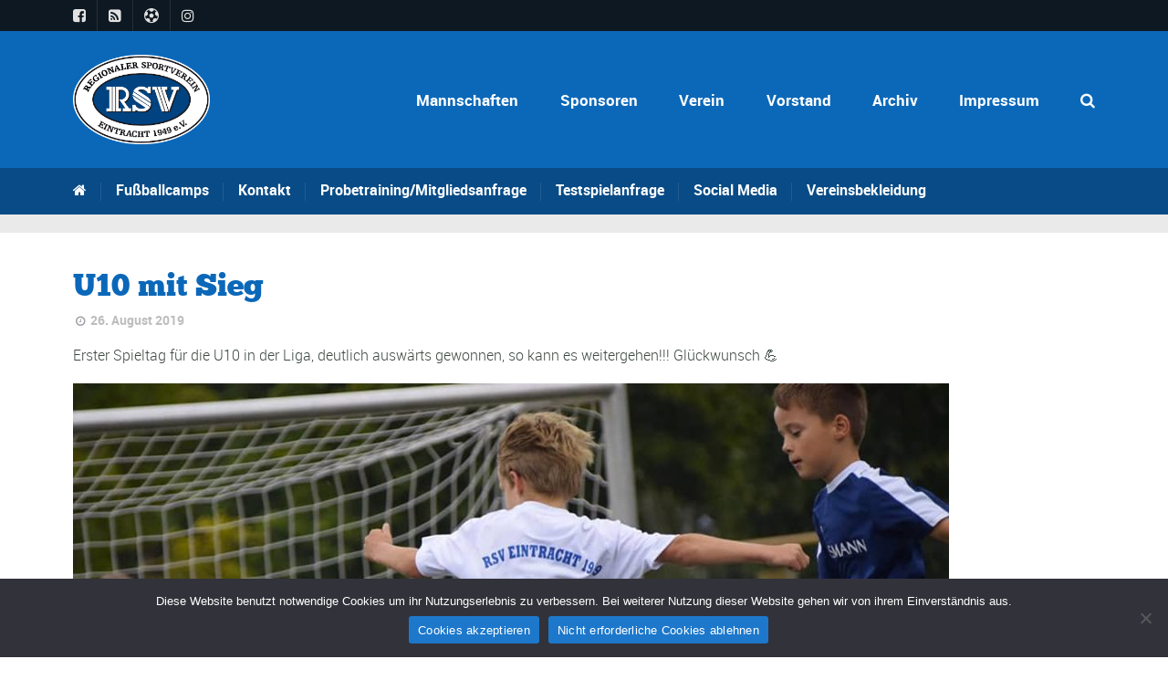

--- FILE ---
content_type: text/html; charset=utf-8
request_url: https://www.google.com/recaptcha/api2/anchor?ar=1&k=6Ld7f5QUAAAAAHHUi8hRJwuPtmvXdVaeAZ_5gTfv&co=aHR0cHM6Ly9yc3YtZWludHJhY2h0LWZ1c3NiYWxsanVnZW5kLmRlOjQ0Mw..&hl=en&v=7gg7H51Q-naNfhmCP3_R47ho&size=invisible&anchor-ms=20000&execute-ms=30000&cb=4x5x2kcrsq9w
body_size: 48101
content:
<!DOCTYPE HTML><html dir="ltr" lang="en"><head><meta http-equiv="Content-Type" content="text/html; charset=UTF-8">
<meta http-equiv="X-UA-Compatible" content="IE=edge">
<title>reCAPTCHA</title>
<style type="text/css">
/* cyrillic-ext */
@font-face {
  font-family: 'Roboto';
  font-style: normal;
  font-weight: 400;
  font-stretch: 100%;
  src: url(//fonts.gstatic.com/s/roboto/v48/KFO7CnqEu92Fr1ME7kSn66aGLdTylUAMa3GUBHMdazTgWw.woff2) format('woff2');
  unicode-range: U+0460-052F, U+1C80-1C8A, U+20B4, U+2DE0-2DFF, U+A640-A69F, U+FE2E-FE2F;
}
/* cyrillic */
@font-face {
  font-family: 'Roboto';
  font-style: normal;
  font-weight: 400;
  font-stretch: 100%;
  src: url(//fonts.gstatic.com/s/roboto/v48/KFO7CnqEu92Fr1ME7kSn66aGLdTylUAMa3iUBHMdazTgWw.woff2) format('woff2');
  unicode-range: U+0301, U+0400-045F, U+0490-0491, U+04B0-04B1, U+2116;
}
/* greek-ext */
@font-face {
  font-family: 'Roboto';
  font-style: normal;
  font-weight: 400;
  font-stretch: 100%;
  src: url(//fonts.gstatic.com/s/roboto/v48/KFO7CnqEu92Fr1ME7kSn66aGLdTylUAMa3CUBHMdazTgWw.woff2) format('woff2');
  unicode-range: U+1F00-1FFF;
}
/* greek */
@font-face {
  font-family: 'Roboto';
  font-style: normal;
  font-weight: 400;
  font-stretch: 100%;
  src: url(//fonts.gstatic.com/s/roboto/v48/KFO7CnqEu92Fr1ME7kSn66aGLdTylUAMa3-UBHMdazTgWw.woff2) format('woff2');
  unicode-range: U+0370-0377, U+037A-037F, U+0384-038A, U+038C, U+038E-03A1, U+03A3-03FF;
}
/* math */
@font-face {
  font-family: 'Roboto';
  font-style: normal;
  font-weight: 400;
  font-stretch: 100%;
  src: url(//fonts.gstatic.com/s/roboto/v48/KFO7CnqEu92Fr1ME7kSn66aGLdTylUAMawCUBHMdazTgWw.woff2) format('woff2');
  unicode-range: U+0302-0303, U+0305, U+0307-0308, U+0310, U+0312, U+0315, U+031A, U+0326-0327, U+032C, U+032F-0330, U+0332-0333, U+0338, U+033A, U+0346, U+034D, U+0391-03A1, U+03A3-03A9, U+03B1-03C9, U+03D1, U+03D5-03D6, U+03F0-03F1, U+03F4-03F5, U+2016-2017, U+2034-2038, U+203C, U+2040, U+2043, U+2047, U+2050, U+2057, U+205F, U+2070-2071, U+2074-208E, U+2090-209C, U+20D0-20DC, U+20E1, U+20E5-20EF, U+2100-2112, U+2114-2115, U+2117-2121, U+2123-214F, U+2190, U+2192, U+2194-21AE, U+21B0-21E5, U+21F1-21F2, U+21F4-2211, U+2213-2214, U+2216-22FF, U+2308-230B, U+2310, U+2319, U+231C-2321, U+2336-237A, U+237C, U+2395, U+239B-23B7, U+23D0, U+23DC-23E1, U+2474-2475, U+25AF, U+25B3, U+25B7, U+25BD, U+25C1, U+25CA, U+25CC, U+25FB, U+266D-266F, U+27C0-27FF, U+2900-2AFF, U+2B0E-2B11, U+2B30-2B4C, U+2BFE, U+3030, U+FF5B, U+FF5D, U+1D400-1D7FF, U+1EE00-1EEFF;
}
/* symbols */
@font-face {
  font-family: 'Roboto';
  font-style: normal;
  font-weight: 400;
  font-stretch: 100%;
  src: url(//fonts.gstatic.com/s/roboto/v48/KFO7CnqEu92Fr1ME7kSn66aGLdTylUAMaxKUBHMdazTgWw.woff2) format('woff2');
  unicode-range: U+0001-000C, U+000E-001F, U+007F-009F, U+20DD-20E0, U+20E2-20E4, U+2150-218F, U+2190, U+2192, U+2194-2199, U+21AF, U+21E6-21F0, U+21F3, U+2218-2219, U+2299, U+22C4-22C6, U+2300-243F, U+2440-244A, U+2460-24FF, U+25A0-27BF, U+2800-28FF, U+2921-2922, U+2981, U+29BF, U+29EB, U+2B00-2BFF, U+4DC0-4DFF, U+FFF9-FFFB, U+10140-1018E, U+10190-1019C, U+101A0, U+101D0-101FD, U+102E0-102FB, U+10E60-10E7E, U+1D2C0-1D2D3, U+1D2E0-1D37F, U+1F000-1F0FF, U+1F100-1F1AD, U+1F1E6-1F1FF, U+1F30D-1F30F, U+1F315, U+1F31C, U+1F31E, U+1F320-1F32C, U+1F336, U+1F378, U+1F37D, U+1F382, U+1F393-1F39F, U+1F3A7-1F3A8, U+1F3AC-1F3AF, U+1F3C2, U+1F3C4-1F3C6, U+1F3CA-1F3CE, U+1F3D4-1F3E0, U+1F3ED, U+1F3F1-1F3F3, U+1F3F5-1F3F7, U+1F408, U+1F415, U+1F41F, U+1F426, U+1F43F, U+1F441-1F442, U+1F444, U+1F446-1F449, U+1F44C-1F44E, U+1F453, U+1F46A, U+1F47D, U+1F4A3, U+1F4B0, U+1F4B3, U+1F4B9, U+1F4BB, U+1F4BF, U+1F4C8-1F4CB, U+1F4D6, U+1F4DA, U+1F4DF, U+1F4E3-1F4E6, U+1F4EA-1F4ED, U+1F4F7, U+1F4F9-1F4FB, U+1F4FD-1F4FE, U+1F503, U+1F507-1F50B, U+1F50D, U+1F512-1F513, U+1F53E-1F54A, U+1F54F-1F5FA, U+1F610, U+1F650-1F67F, U+1F687, U+1F68D, U+1F691, U+1F694, U+1F698, U+1F6AD, U+1F6B2, U+1F6B9-1F6BA, U+1F6BC, U+1F6C6-1F6CF, U+1F6D3-1F6D7, U+1F6E0-1F6EA, U+1F6F0-1F6F3, U+1F6F7-1F6FC, U+1F700-1F7FF, U+1F800-1F80B, U+1F810-1F847, U+1F850-1F859, U+1F860-1F887, U+1F890-1F8AD, U+1F8B0-1F8BB, U+1F8C0-1F8C1, U+1F900-1F90B, U+1F93B, U+1F946, U+1F984, U+1F996, U+1F9E9, U+1FA00-1FA6F, U+1FA70-1FA7C, U+1FA80-1FA89, U+1FA8F-1FAC6, U+1FACE-1FADC, U+1FADF-1FAE9, U+1FAF0-1FAF8, U+1FB00-1FBFF;
}
/* vietnamese */
@font-face {
  font-family: 'Roboto';
  font-style: normal;
  font-weight: 400;
  font-stretch: 100%;
  src: url(//fonts.gstatic.com/s/roboto/v48/KFO7CnqEu92Fr1ME7kSn66aGLdTylUAMa3OUBHMdazTgWw.woff2) format('woff2');
  unicode-range: U+0102-0103, U+0110-0111, U+0128-0129, U+0168-0169, U+01A0-01A1, U+01AF-01B0, U+0300-0301, U+0303-0304, U+0308-0309, U+0323, U+0329, U+1EA0-1EF9, U+20AB;
}
/* latin-ext */
@font-face {
  font-family: 'Roboto';
  font-style: normal;
  font-weight: 400;
  font-stretch: 100%;
  src: url(//fonts.gstatic.com/s/roboto/v48/KFO7CnqEu92Fr1ME7kSn66aGLdTylUAMa3KUBHMdazTgWw.woff2) format('woff2');
  unicode-range: U+0100-02BA, U+02BD-02C5, U+02C7-02CC, U+02CE-02D7, U+02DD-02FF, U+0304, U+0308, U+0329, U+1D00-1DBF, U+1E00-1E9F, U+1EF2-1EFF, U+2020, U+20A0-20AB, U+20AD-20C0, U+2113, U+2C60-2C7F, U+A720-A7FF;
}
/* latin */
@font-face {
  font-family: 'Roboto';
  font-style: normal;
  font-weight: 400;
  font-stretch: 100%;
  src: url(//fonts.gstatic.com/s/roboto/v48/KFO7CnqEu92Fr1ME7kSn66aGLdTylUAMa3yUBHMdazQ.woff2) format('woff2');
  unicode-range: U+0000-00FF, U+0131, U+0152-0153, U+02BB-02BC, U+02C6, U+02DA, U+02DC, U+0304, U+0308, U+0329, U+2000-206F, U+20AC, U+2122, U+2191, U+2193, U+2212, U+2215, U+FEFF, U+FFFD;
}
/* cyrillic-ext */
@font-face {
  font-family: 'Roboto';
  font-style: normal;
  font-weight: 500;
  font-stretch: 100%;
  src: url(//fonts.gstatic.com/s/roboto/v48/KFO7CnqEu92Fr1ME7kSn66aGLdTylUAMa3GUBHMdazTgWw.woff2) format('woff2');
  unicode-range: U+0460-052F, U+1C80-1C8A, U+20B4, U+2DE0-2DFF, U+A640-A69F, U+FE2E-FE2F;
}
/* cyrillic */
@font-face {
  font-family: 'Roboto';
  font-style: normal;
  font-weight: 500;
  font-stretch: 100%;
  src: url(//fonts.gstatic.com/s/roboto/v48/KFO7CnqEu92Fr1ME7kSn66aGLdTylUAMa3iUBHMdazTgWw.woff2) format('woff2');
  unicode-range: U+0301, U+0400-045F, U+0490-0491, U+04B0-04B1, U+2116;
}
/* greek-ext */
@font-face {
  font-family: 'Roboto';
  font-style: normal;
  font-weight: 500;
  font-stretch: 100%;
  src: url(//fonts.gstatic.com/s/roboto/v48/KFO7CnqEu92Fr1ME7kSn66aGLdTylUAMa3CUBHMdazTgWw.woff2) format('woff2');
  unicode-range: U+1F00-1FFF;
}
/* greek */
@font-face {
  font-family: 'Roboto';
  font-style: normal;
  font-weight: 500;
  font-stretch: 100%;
  src: url(//fonts.gstatic.com/s/roboto/v48/KFO7CnqEu92Fr1ME7kSn66aGLdTylUAMa3-UBHMdazTgWw.woff2) format('woff2');
  unicode-range: U+0370-0377, U+037A-037F, U+0384-038A, U+038C, U+038E-03A1, U+03A3-03FF;
}
/* math */
@font-face {
  font-family: 'Roboto';
  font-style: normal;
  font-weight: 500;
  font-stretch: 100%;
  src: url(//fonts.gstatic.com/s/roboto/v48/KFO7CnqEu92Fr1ME7kSn66aGLdTylUAMawCUBHMdazTgWw.woff2) format('woff2');
  unicode-range: U+0302-0303, U+0305, U+0307-0308, U+0310, U+0312, U+0315, U+031A, U+0326-0327, U+032C, U+032F-0330, U+0332-0333, U+0338, U+033A, U+0346, U+034D, U+0391-03A1, U+03A3-03A9, U+03B1-03C9, U+03D1, U+03D5-03D6, U+03F0-03F1, U+03F4-03F5, U+2016-2017, U+2034-2038, U+203C, U+2040, U+2043, U+2047, U+2050, U+2057, U+205F, U+2070-2071, U+2074-208E, U+2090-209C, U+20D0-20DC, U+20E1, U+20E5-20EF, U+2100-2112, U+2114-2115, U+2117-2121, U+2123-214F, U+2190, U+2192, U+2194-21AE, U+21B0-21E5, U+21F1-21F2, U+21F4-2211, U+2213-2214, U+2216-22FF, U+2308-230B, U+2310, U+2319, U+231C-2321, U+2336-237A, U+237C, U+2395, U+239B-23B7, U+23D0, U+23DC-23E1, U+2474-2475, U+25AF, U+25B3, U+25B7, U+25BD, U+25C1, U+25CA, U+25CC, U+25FB, U+266D-266F, U+27C0-27FF, U+2900-2AFF, U+2B0E-2B11, U+2B30-2B4C, U+2BFE, U+3030, U+FF5B, U+FF5D, U+1D400-1D7FF, U+1EE00-1EEFF;
}
/* symbols */
@font-face {
  font-family: 'Roboto';
  font-style: normal;
  font-weight: 500;
  font-stretch: 100%;
  src: url(//fonts.gstatic.com/s/roboto/v48/KFO7CnqEu92Fr1ME7kSn66aGLdTylUAMaxKUBHMdazTgWw.woff2) format('woff2');
  unicode-range: U+0001-000C, U+000E-001F, U+007F-009F, U+20DD-20E0, U+20E2-20E4, U+2150-218F, U+2190, U+2192, U+2194-2199, U+21AF, U+21E6-21F0, U+21F3, U+2218-2219, U+2299, U+22C4-22C6, U+2300-243F, U+2440-244A, U+2460-24FF, U+25A0-27BF, U+2800-28FF, U+2921-2922, U+2981, U+29BF, U+29EB, U+2B00-2BFF, U+4DC0-4DFF, U+FFF9-FFFB, U+10140-1018E, U+10190-1019C, U+101A0, U+101D0-101FD, U+102E0-102FB, U+10E60-10E7E, U+1D2C0-1D2D3, U+1D2E0-1D37F, U+1F000-1F0FF, U+1F100-1F1AD, U+1F1E6-1F1FF, U+1F30D-1F30F, U+1F315, U+1F31C, U+1F31E, U+1F320-1F32C, U+1F336, U+1F378, U+1F37D, U+1F382, U+1F393-1F39F, U+1F3A7-1F3A8, U+1F3AC-1F3AF, U+1F3C2, U+1F3C4-1F3C6, U+1F3CA-1F3CE, U+1F3D4-1F3E0, U+1F3ED, U+1F3F1-1F3F3, U+1F3F5-1F3F7, U+1F408, U+1F415, U+1F41F, U+1F426, U+1F43F, U+1F441-1F442, U+1F444, U+1F446-1F449, U+1F44C-1F44E, U+1F453, U+1F46A, U+1F47D, U+1F4A3, U+1F4B0, U+1F4B3, U+1F4B9, U+1F4BB, U+1F4BF, U+1F4C8-1F4CB, U+1F4D6, U+1F4DA, U+1F4DF, U+1F4E3-1F4E6, U+1F4EA-1F4ED, U+1F4F7, U+1F4F9-1F4FB, U+1F4FD-1F4FE, U+1F503, U+1F507-1F50B, U+1F50D, U+1F512-1F513, U+1F53E-1F54A, U+1F54F-1F5FA, U+1F610, U+1F650-1F67F, U+1F687, U+1F68D, U+1F691, U+1F694, U+1F698, U+1F6AD, U+1F6B2, U+1F6B9-1F6BA, U+1F6BC, U+1F6C6-1F6CF, U+1F6D3-1F6D7, U+1F6E0-1F6EA, U+1F6F0-1F6F3, U+1F6F7-1F6FC, U+1F700-1F7FF, U+1F800-1F80B, U+1F810-1F847, U+1F850-1F859, U+1F860-1F887, U+1F890-1F8AD, U+1F8B0-1F8BB, U+1F8C0-1F8C1, U+1F900-1F90B, U+1F93B, U+1F946, U+1F984, U+1F996, U+1F9E9, U+1FA00-1FA6F, U+1FA70-1FA7C, U+1FA80-1FA89, U+1FA8F-1FAC6, U+1FACE-1FADC, U+1FADF-1FAE9, U+1FAF0-1FAF8, U+1FB00-1FBFF;
}
/* vietnamese */
@font-face {
  font-family: 'Roboto';
  font-style: normal;
  font-weight: 500;
  font-stretch: 100%;
  src: url(//fonts.gstatic.com/s/roboto/v48/KFO7CnqEu92Fr1ME7kSn66aGLdTylUAMa3OUBHMdazTgWw.woff2) format('woff2');
  unicode-range: U+0102-0103, U+0110-0111, U+0128-0129, U+0168-0169, U+01A0-01A1, U+01AF-01B0, U+0300-0301, U+0303-0304, U+0308-0309, U+0323, U+0329, U+1EA0-1EF9, U+20AB;
}
/* latin-ext */
@font-face {
  font-family: 'Roboto';
  font-style: normal;
  font-weight: 500;
  font-stretch: 100%;
  src: url(//fonts.gstatic.com/s/roboto/v48/KFO7CnqEu92Fr1ME7kSn66aGLdTylUAMa3KUBHMdazTgWw.woff2) format('woff2');
  unicode-range: U+0100-02BA, U+02BD-02C5, U+02C7-02CC, U+02CE-02D7, U+02DD-02FF, U+0304, U+0308, U+0329, U+1D00-1DBF, U+1E00-1E9F, U+1EF2-1EFF, U+2020, U+20A0-20AB, U+20AD-20C0, U+2113, U+2C60-2C7F, U+A720-A7FF;
}
/* latin */
@font-face {
  font-family: 'Roboto';
  font-style: normal;
  font-weight: 500;
  font-stretch: 100%;
  src: url(//fonts.gstatic.com/s/roboto/v48/KFO7CnqEu92Fr1ME7kSn66aGLdTylUAMa3yUBHMdazQ.woff2) format('woff2');
  unicode-range: U+0000-00FF, U+0131, U+0152-0153, U+02BB-02BC, U+02C6, U+02DA, U+02DC, U+0304, U+0308, U+0329, U+2000-206F, U+20AC, U+2122, U+2191, U+2193, U+2212, U+2215, U+FEFF, U+FFFD;
}
/* cyrillic-ext */
@font-face {
  font-family: 'Roboto';
  font-style: normal;
  font-weight: 900;
  font-stretch: 100%;
  src: url(//fonts.gstatic.com/s/roboto/v48/KFO7CnqEu92Fr1ME7kSn66aGLdTylUAMa3GUBHMdazTgWw.woff2) format('woff2');
  unicode-range: U+0460-052F, U+1C80-1C8A, U+20B4, U+2DE0-2DFF, U+A640-A69F, U+FE2E-FE2F;
}
/* cyrillic */
@font-face {
  font-family: 'Roboto';
  font-style: normal;
  font-weight: 900;
  font-stretch: 100%;
  src: url(//fonts.gstatic.com/s/roboto/v48/KFO7CnqEu92Fr1ME7kSn66aGLdTylUAMa3iUBHMdazTgWw.woff2) format('woff2');
  unicode-range: U+0301, U+0400-045F, U+0490-0491, U+04B0-04B1, U+2116;
}
/* greek-ext */
@font-face {
  font-family: 'Roboto';
  font-style: normal;
  font-weight: 900;
  font-stretch: 100%;
  src: url(//fonts.gstatic.com/s/roboto/v48/KFO7CnqEu92Fr1ME7kSn66aGLdTylUAMa3CUBHMdazTgWw.woff2) format('woff2');
  unicode-range: U+1F00-1FFF;
}
/* greek */
@font-face {
  font-family: 'Roboto';
  font-style: normal;
  font-weight: 900;
  font-stretch: 100%;
  src: url(//fonts.gstatic.com/s/roboto/v48/KFO7CnqEu92Fr1ME7kSn66aGLdTylUAMa3-UBHMdazTgWw.woff2) format('woff2');
  unicode-range: U+0370-0377, U+037A-037F, U+0384-038A, U+038C, U+038E-03A1, U+03A3-03FF;
}
/* math */
@font-face {
  font-family: 'Roboto';
  font-style: normal;
  font-weight: 900;
  font-stretch: 100%;
  src: url(//fonts.gstatic.com/s/roboto/v48/KFO7CnqEu92Fr1ME7kSn66aGLdTylUAMawCUBHMdazTgWw.woff2) format('woff2');
  unicode-range: U+0302-0303, U+0305, U+0307-0308, U+0310, U+0312, U+0315, U+031A, U+0326-0327, U+032C, U+032F-0330, U+0332-0333, U+0338, U+033A, U+0346, U+034D, U+0391-03A1, U+03A3-03A9, U+03B1-03C9, U+03D1, U+03D5-03D6, U+03F0-03F1, U+03F4-03F5, U+2016-2017, U+2034-2038, U+203C, U+2040, U+2043, U+2047, U+2050, U+2057, U+205F, U+2070-2071, U+2074-208E, U+2090-209C, U+20D0-20DC, U+20E1, U+20E5-20EF, U+2100-2112, U+2114-2115, U+2117-2121, U+2123-214F, U+2190, U+2192, U+2194-21AE, U+21B0-21E5, U+21F1-21F2, U+21F4-2211, U+2213-2214, U+2216-22FF, U+2308-230B, U+2310, U+2319, U+231C-2321, U+2336-237A, U+237C, U+2395, U+239B-23B7, U+23D0, U+23DC-23E1, U+2474-2475, U+25AF, U+25B3, U+25B7, U+25BD, U+25C1, U+25CA, U+25CC, U+25FB, U+266D-266F, U+27C0-27FF, U+2900-2AFF, U+2B0E-2B11, U+2B30-2B4C, U+2BFE, U+3030, U+FF5B, U+FF5D, U+1D400-1D7FF, U+1EE00-1EEFF;
}
/* symbols */
@font-face {
  font-family: 'Roboto';
  font-style: normal;
  font-weight: 900;
  font-stretch: 100%;
  src: url(//fonts.gstatic.com/s/roboto/v48/KFO7CnqEu92Fr1ME7kSn66aGLdTylUAMaxKUBHMdazTgWw.woff2) format('woff2');
  unicode-range: U+0001-000C, U+000E-001F, U+007F-009F, U+20DD-20E0, U+20E2-20E4, U+2150-218F, U+2190, U+2192, U+2194-2199, U+21AF, U+21E6-21F0, U+21F3, U+2218-2219, U+2299, U+22C4-22C6, U+2300-243F, U+2440-244A, U+2460-24FF, U+25A0-27BF, U+2800-28FF, U+2921-2922, U+2981, U+29BF, U+29EB, U+2B00-2BFF, U+4DC0-4DFF, U+FFF9-FFFB, U+10140-1018E, U+10190-1019C, U+101A0, U+101D0-101FD, U+102E0-102FB, U+10E60-10E7E, U+1D2C0-1D2D3, U+1D2E0-1D37F, U+1F000-1F0FF, U+1F100-1F1AD, U+1F1E6-1F1FF, U+1F30D-1F30F, U+1F315, U+1F31C, U+1F31E, U+1F320-1F32C, U+1F336, U+1F378, U+1F37D, U+1F382, U+1F393-1F39F, U+1F3A7-1F3A8, U+1F3AC-1F3AF, U+1F3C2, U+1F3C4-1F3C6, U+1F3CA-1F3CE, U+1F3D4-1F3E0, U+1F3ED, U+1F3F1-1F3F3, U+1F3F5-1F3F7, U+1F408, U+1F415, U+1F41F, U+1F426, U+1F43F, U+1F441-1F442, U+1F444, U+1F446-1F449, U+1F44C-1F44E, U+1F453, U+1F46A, U+1F47D, U+1F4A3, U+1F4B0, U+1F4B3, U+1F4B9, U+1F4BB, U+1F4BF, U+1F4C8-1F4CB, U+1F4D6, U+1F4DA, U+1F4DF, U+1F4E3-1F4E6, U+1F4EA-1F4ED, U+1F4F7, U+1F4F9-1F4FB, U+1F4FD-1F4FE, U+1F503, U+1F507-1F50B, U+1F50D, U+1F512-1F513, U+1F53E-1F54A, U+1F54F-1F5FA, U+1F610, U+1F650-1F67F, U+1F687, U+1F68D, U+1F691, U+1F694, U+1F698, U+1F6AD, U+1F6B2, U+1F6B9-1F6BA, U+1F6BC, U+1F6C6-1F6CF, U+1F6D3-1F6D7, U+1F6E0-1F6EA, U+1F6F0-1F6F3, U+1F6F7-1F6FC, U+1F700-1F7FF, U+1F800-1F80B, U+1F810-1F847, U+1F850-1F859, U+1F860-1F887, U+1F890-1F8AD, U+1F8B0-1F8BB, U+1F8C0-1F8C1, U+1F900-1F90B, U+1F93B, U+1F946, U+1F984, U+1F996, U+1F9E9, U+1FA00-1FA6F, U+1FA70-1FA7C, U+1FA80-1FA89, U+1FA8F-1FAC6, U+1FACE-1FADC, U+1FADF-1FAE9, U+1FAF0-1FAF8, U+1FB00-1FBFF;
}
/* vietnamese */
@font-face {
  font-family: 'Roboto';
  font-style: normal;
  font-weight: 900;
  font-stretch: 100%;
  src: url(//fonts.gstatic.com/s/roboto/v48/KFO7CnqEu92Fr1ME7kSn66aGLdTylUAMa3OUBHMdazTgWw.woff2) format('woff2');
  unicode-range: U+0102-0103, U+0110-0111, U+0128-0129, U+0168-0169, U+01A0-01A1, U+01AF-01B0, U+0300-0301, U+0303-0304, U+0308-0309, U+0323, U+0329, U+1EA0-1EF9, U+20AB;
}
/* latin-ext */
@font-face {
  font-family: 'Roboto';
  font-style: normal;
  font-weight: 900;
  font-stretch: 100%;
  src: url(//fonts.gstatic.com/s/roboto/v48/KFO7CnqEu92Fr1ME7kSn66aGLdTylUAMa3KUBHMdazTgWw.woff2) format('woff2');
  unicode-range: U+0100-02BA, U+02BD-02C5, U+02C7-02CC, U+02CE-02D7, U+02DD-02FF, U+0304, U+0308, U+0329, U+1D00-1DBF, U+1E00-1E9F, U+1EF2-1EFF, U+2020, U+20A0-20AB, U+20AD-20C0, U+2113, U+2C60-2C7F, U+A720-A7FF;
}
/* latin */
@font-face {
  font-family: 'Roboto';
  font-style: normal;
  font-weight: 900;
  font-stretch: 100%;
  src: url(//fonts.gstatic.com/s/roboto/v48/KFO7CnqEu92Fr1ME7kSn66aGLdTylUAMa3yUBHMdazQ.woff2) format('woff2');
  unicode-range: U+0000-00FF, U+0131, U+0152-0153, U+02BB-02BC, U+02C6, U+02DA, U+02DC, U+0304, U+0308, U+0329, U+2000-206F, U+20AC, U+2122, U+2191, U+2193, U+2212, U+2215, U+FEFF, U+FFFD;
}

</style>
<link rel="stylesheet" type="text/css" href="https://www.gstatic.com/recaptcha/releases/7gg7H51Q-naNfhmCP3_R47ho/styles__ltr.css">
<script nonce="IzSqCUse70JULQeWvt73pg" type="text/javascript">window['__recaptcha_api'] = 'https://www.google.com/recaptcha/api2/';</script>
<script type="text/javascript" src="https://www.gstatic.com/recaptcha/releases/7gg7H51Q-naNfhmCP3_R47ho/recaptcha__en.js" nonce="IzSqCUse70JULQeWvt73pg">
      
    </script></head>
<body><div id="rc-anchor-alert" class="rc-anchor-alert"></div>
<input type="hidden" id="recaptcha-token" value="[base64]">
<script type="text/javascript" nonce="IzSqCUse70JULQeWvt73pg">
      recaptcha.anchor.Main.init("[\x22ainput\x22,[\x22bgdata\x22,\x22\x22,\[base64]/[base64]/UltIKytdPWE6KGE8MjA0OD9SW0grK109YT4+NnwxOTI6KChhJjY0NTEyKT09NTUyOTYmJnErMTxoLmxlbmd0aCYmKGguY2hhckNvZGVBdChxKzEpJjY0NTEyKT09NTYzMjA/[base64]/MjU1OlI/[base64]/[base64]/[base64]/[base64]/[base64]/[base64]/[base64]/[base64]/[base64]/[base64]\x22,\[base64]\x22,\x22QC1QJcKZw5nCojIEw5bDuMKFw5PCqGogcMOSfx05WB0Jw7YFc1ZRSsKyw490F2huamPDhcKtw4LCh8K4w6tCRwguwrDCgjrCljzDh8OLwqwFPMOlEU13w51QMcKnwpguJcOgw40uwpXDo0zCksOrE8OCX8K/NsKSccKnV8OiwrwOJRLDg1LDhBgCwqVRwpI3En4kHMKPBcORGcOETMO8ZsOqwoPCgV/Cm8KKwq0cWMOmKsKbwqIJNMKbY8O2wq3DuRA8woEQdjnDg8KAasOtDMOtwotZw6HCp8OCFQZOQcKyM8OLWMKkMgBJGsKFw6bCiTvDlMOswohtD8KxAHQqZMO3wpLCgsOmb8OGw4URM8ONw5IMcnXDlULDrcOFwoxhZsKWw7c7GTpBwqoEDcOAFcOWw6oPbcK6CSoBwq/Cs8KYwrRMw5zDn8K6DU3Co2DCl1MNK8K5w50zwqXCiFMgRlgxK2opwrkYKGB4P8OxGUcCHE/CisKtIcKowp7DjMOSw7rDqh0sOMKYwoLDkSNUI8Oaw7pMCXrCsxZkak40w6nDmMOEwonDgUDDjy1dLMK+TkwUwonDl0Rrwo/DugDCoHxEwo7CoCIpHzTDgFp2wq3DsGTCj8KowowYTsKawoZUOyvDnDzDvU9TPcKsw5sKd8OpCDIGLD5YNgjCgld+JMO4GMONwrEDEXkUwr0HwrbCpXdpCMOQf8KXfC/[base64]/[base64]/w74kd8ORPMKMw4HDisK3AFd+w4jCikYrbkNyTcKuYAVPwqXDrGjCnxtvacKcfMKxVCvCiUXDmMOjw5PCjMOtw6A+LFXClAd2wpd0SB82B8KWamN+Fl3CnzN5SWpIUHBHYlYKPj3DqxI7YcKzw65Yw6rCp8O/[base64]/w6IOFwjCm8KMw4jCvVlDw7xHd8KkC8OmAcKowrktJHlfw5/CkMKpLcKww4PCn8OvexJeRMK2w5XDhsK5w5TCqsKAP0jCtcOnw7PDvG/CpQLDjicwfQbCncOtwqAJJMKLwqJmD8OmbMO3w4cFY1bCgSrCumLDmkHCisOdAyPDtDwDw4nDtBzCt8OfLEtDw5fCu8Opw4Ivw4dOJkwobAd5BcKQw6Ifwq81w6vCowR0w4Isw5lewqIywqPChMKPPcOPOXICVsK3wqR6GMO/[base64]/RFfDino6OhNFwqI5PENzwpB2cV7DqMKHDlk8OXNtwqHDhCQVI8KCw69Vw5LCusKoTgNHw7TDhxxsw7s8O3XCm1FqO8OAw5NiwrrCs8OTccOjEiTDv3h/wrbCgcKgbVhWw5zCh2sFw6jCrFbCrcK+woMUdsOQwq8bWsOwE0rDtBUVw4Z+w50qw7LClBrDksOpPlbDhC/DjyHDmS7DnnZawrswbnDCpkTCjFoKDsKqw4XDrsKdLw7DuUZcw77DksOrwoN9KW7DmMK5WMKSBMOgwqppOBvCqMKLRADDoMOvJwRGQMORw5jChVHCs8Kjw4zDngHCrQIMw7XDnsKUUMK0w7/CvcKtw7PDvxjDqFMgL8OaKmvClkfDm14XWcKkLzQjw7pKDGkPJcOEw5fClsK6e8Opw4rDvUc/[base64]/[base64]/CocOCS8KAw4c/wrnCk8OXw5fDgBLCvX7DuDMsGcOgwrYdwq4zw5ENWMOrBMOgwqvDrcKqRArCnUbDs8OFw4vCrlDCg8KRwq54wpN/wo8xw5ROXsOTe3HCisOVR2FVe8Kjw4MFeQYPw59zwoTDhEd4X8OvwoEOw58uF8OMVMKJwpfDhMKDSWXCnwTCpUbDvcOEJ8Ksw5szSSbCoDzCjMOJwpTChsORw6HCvF7ClMOWwo/Do8Oowq3Ck8OIOMKTWGB5OCHCgcOOw4vCtzp2QzR2CcObZzAqwr/DgyDDtcKBw5vDocOWwqHDuxnDiVw9w7fCszDDsWkbw4XCk8KCdsK3w53CjcOpw5xMwqZxw5/CjkQbw5VQw6MLYsKTwp7DqsOiOsKSwr7Cj1PClcOzwozDgsKTUXbCscOtw60ew4Rkw5k+w6Axw5XDg3zCh8KMw67Du8KDw7nCgsKfw7NGw7rDqCvCji1FwovDqHLCp8OIOFxjXFTDlmXCiEoLP09Lw6XCmMKtw7rCqcKMMsOMXyIQw7Ykw6wKw5/DosKmw55dDcONclU/EMO6w6Irw5AuYBopw6obS8O3w40EwrDCiMKrw683wrXDo8OGf8KdLMKJGMK/w63DlcKLwpwTMEsabk8YT8KBw7DDosKywqTCt8Opw61swpw7HDULUw7Csigkw44GGsKwwpfCqTbCmMKpYx/Cl8KLwrbClMKMesOww6TDo8O3w7DCslPCqmU3wpvDj8OgwoM4w70Uw6/[base64]/OTw1w5kCZMOzBsKfw5sHwqwgbcOuwq/CqmvCnW7CocOdw7rCrcOFVQTDjjfCiCN1wo0Vw4hZLQ0mwq3DhsKcJ2ptY8Opw7EuF305w4ZsHirDqkNZR8O+wo4swr1dPMOibsOsYRwrw5DCvAZOKwI4WcOPw5Ydc8Kzw77Ck3ccwovCjMOaw7hLw4BBwpDCkcK0wofCoMO6F2/DoMKfwrRfw7l/wql5wokMPsKUd8OKw6EKw5M+AxrCpk/CocKmVMOYQRc+wpo9TMKjai3CijIhRsOGY8KNeMKJfcOUw4TDrsOJw4PCj8KiZsO5LsOPw6vCj1Ykw7LDszHDqcK5b0rCgl4ZHMOgBcOjwofCuAk6ZsKzMMOnwrFnccOWUzAtDCLCrAonwqLDuMKGw4B9woQ5EEVgChHDnE/DpMKRw7YiREBOwq7Dgi3DsANZNCFYe8O9wowXUQlbW8Kdw6XDrsKECcKAw48nGF08IsO/[base64]/[base64]/[base64]/DmS7CnsOJw5rDvAzCkMOISsOCLMK+w4EsTGY5w4tEwpgRSRrDlWfCrW7CjSnCoBDDvcK9MsOhwogzw4/DsR3DqcKGwp8uw5DDqMOsU1lYEcKabsKmwqcrwpY9w6ABJk3Djz/[base64]/CusKPasO0wr1Ew40ww6bCksKgwpTCu8OKwqXDocOTwpPCk2FINzDCt8OrR8KrHGlnw5J/wrjDhMK2w4bDlWzCocKdwoLDuhpxJUEtdVTCh2HDq8O0w6c/[base64]/CgcKfQBJHwrpQUcKvwp5pQsKXw4VPAF/CpRfDklpTw6rDsMKqw7d/w5FdK1jDq8O3wo/CrhZpwqHDjRHDm8OsfXJiw7UsNMORw65pKMKWacKxeMKmwrfCoMKFwqwNMMKrw7olExPChikVHFPDuBpXR8OYAcOgGic3w4p/woHDrMODb8Knw5DDtcOgB8OpIMOuQMOmwr/[base64]/HMKKw6zCtyxobMKNw7x2IcKUKsOHwroywr8FwoADw5jDtWTClsO+QcKqQsKrPTHCpMO2wooMWX/Drndkw48Ww7HDvHMHw6M6RlMebFzCkR80BsKBCMKdw7N3VsOmw7/DgMOFwoQuYyXCpcKcw5LDjMK3RsK/IAB7bGYjwq4Mw5wvw6F3wo/CmR3CqsK0w7AqwqFfA8OKEBDCviwOwpnCjMO6wqPClC3Ck2tAf8K2WMKsAsO8T8KxEkjCnCctOSkaK3rDtjdgworCuMKwQMK7w7wrasOZDcO9DcKTDlVvRhhONzLDi2cxwr57w4PDg1swU8O8w4rDp8OpEcKvwpZhI0kTCcOyw4jDhE7DtC/Cr8KyaVBUwqMTwp03SsKybRLDlsOhw63CkwHDoEJ2w6fDtkHDlwrCgABTwp/Dj8OmwoEgw5UNI8KqNXvCuMKEOMKywrHDl1NDworDuMKYUjwiasKyIno3E8OzIW/ChMOOw73DkThVDwVdw4zCusOfwpdlw6jDvHzClwRZwqnCrhdGwpkibAF2S1XCg8Osw6HDq8KpwqFtIgjDtD5MwrAyBsKxcMOmwpnCulIjShbCrVHDj3Emw4cyw5LDtiZbKGtDFsK3w5dHwpF3wqINw7zCpz7Cug3CncKUwr3DhhkvccONwo/Duj8YR8Olw67DrcKnw7XDi0PCkRxFWsOHEcKwHcKpw5XDi8KeJRxww77CrsOHfiILN8KALDvCsjsDw59CAnNgd8KyTUPDhR7DjcKzG8KGbxDCkgELT8KfIcKIw6jCvgVzc8Ojw4HDt8O/[base64]/CiSw8w4fDk8KFcMK6fsOaBX1/w5Jqw5tfw6IpBi8pVU3ClSrCt8O2KioDw7TCm8OzwrPDnjIJw4srwq/DrQrDjRI+wprCrsOlCsO4NsKJw7RoUcKOwpAXw6PCp8KpdREvesOscsK7w47DiEwOw5Uqw6nCgGHDmElkVcKyw6YCwoEtIkLDkcOIa2nDoVB5YMKlMnDDt33Ct0vDggpXZMK0KMK0w67Do8K0w5/[base64]/CpcKlCzJ2U1nDhsOiwpoAOSVSwoHDgUtQYcKOw68cZsKpR1XCnQjCiSLDtlUSFRrDr8OtwplcIsKhTjDCsMOhMWN4w43Di8Odw7DCn0PDmW56w7kETcO5AsO0RR86wqHDthLCmcO2KGDDoFBNwrDDn8KZwoARBsOPdl/CpMKrTXLClkM1X8KkAMKnwoLCncK/T8KFLcOPNSdEwp7Cj8OJwrjDmcKHfC3DgsOVwo8ufMKGwqXDm8KSw5ALSQPDkMOJFA4UCgDDosOQwo3CuMO2RGAUWsOzF8OKwpsKwqMeeXHDtcOrwrwIwpTCnUrDtGfDq8KER8K+RzMQBMKOwqZQw6/[base64]/CtF5AIsKwC8KNf8OLI8ObbMOGwpMDOCp1ODLCo8OvZTDDnMOPwoDCowvCqcOCwrxmelrCsWbCp0wjw5M4d8OXWMOKwrg5SVAuFcOHwrtVCsKLXzPDqRzDohcGDiI/fMOmwqB9d8KowrhIwrdLw7zCqEgrwrF9RwHDrcOOd8OcKFHDpFVlV0nDuEvCtsK/[base64]/w4bCrHpfw5AYwpbCicOTZjXCi8K+woHCqGnDkwZow7DCksKGV8KMwpfCisOxw4NdwoAMFMOHEsKbHMOLwofCrMKUw7/DmnvCrjHDr8OGTcKAw6jCjsKnUsO5wr4DYzzChDfDjDZfwo3CoExMwrrDkcKUCMOeZcKQPh3DlTfCo8OjLMKIwoR1worDtMK3wpTCsUgTBsOUV3/Ct3XClljCi2rDvGgswqkYO8KWw5PDg8KpwqN1eUXCl09cKFjDtMK9TsK2RGhiwooBAMOiX8OTwoXCoMOwCA3DiMKYwofDqCxQwr/[base64]/wr/CiVHClMODBgHCnMOEw74BRlHCsUvDrEfDmDvCvCMAwr/[base64]/HMKnBsONBsK+w6vCuzbDt03CmcKPw6Nhw7B0I8KxwoDCow/DkWXDulPCuUTDiyTChlvDmzknQ1jDpRZfaBFuAMKCYXHDucOKwrvDrsKyw49Lw5ciw5/CsETCvH0ocsKjM0gqaB/DlcONNRPCv8O1wqPDjG1fB3HDjcKvwqFkLMKgwrgBw6QkNMKzNA8bBsKewqhFfyM/wqttNMOmwqwrwo9YFsOzbjfDpsOGw7hAw6zCk8OOO8KfwqtTasKVR0HCp1/Ch13CnmVyw5U2BglQZzLDmAZ2N8OSwoddw7DCo8OZw6XCmVJGHcO3TsK8UlpRVsO1w5wYw7HDtG1uw61uwo1mw4XDgAEPejdIFsOQw4PCsW3DpsOCw5TCinLCsHXDrhhDwovCnWMEwpfDjGJbSsOzGRILOMKzQsKrCjnDqcKUHsORwqfDn8KcJhhWwqpOTTZxw6IEw6/CrMONw5HDoj7Do8KSw4lzVcKYZwHCjMOVVkZ7w7zCv2HCvsKrD8KEQR9QCCPCvMOlw4jDhmTClyXDlcKSwowydcOOwrTDp2bCoy0ZwoJILsKyw6fDpMKHw5bCoMK/UwzDuMKdJj/[base64]/VcKTwpvDkcK/PcOpeMOmI2DDg8K1wqXCsDxpwr3DrsK9M8Kaw4gxA8Otw5PCkQphFwc7wpU7aUDDlU5jw7rChsKDwp0vwoPCjMOPwpbDqsK4GUbCskXCoBzDmcO9w7JteMK6Z8O4wot7M0/Cj0vClyFrwrJYRD7Cm8KjwpvCqRgdW399wqEYwpAnwqpMAhnDhFrDk2VhwotQw4chwpBmw6zCrijDr8KswpvCoMKjZjBlwozDvQ7DrMK8wpjCsCXCgX0rUG1dw7LDsE/[base64]/DucKaw4bCj8KFND8XwrA4LQQWwrPDvTd1wr1pw5zDlMKrwpEUYWtqNcO7wrQrwpcKawxOZcO4w4ZKRAgDOA3CuXbDpT4pw6jCmljDicOnC1xKW8Opwq3DhxLCqDc3CQbDl8OQwr9LwqVIE8OlwofCksKdwoTDncOqworCt8KbDMOXwrjCmwPChsOUwo4jXcO1FV9sw7/Cj8KowoXDmV/DkGh4w4PDlmkLw6Zow6zCpcOwFiTDg8Oew6JJw4TDmEEgBDfCn1XDssKxw5vCvcKjGsKSw7JzFsOowrzCjcOUYhjDkhfCkTBIwp/Duz3Dp8KRCC8cBQXCr8KBdsK0Q1vCuRTCocOgwoElwqbCo1zDoEMuw7fDnn7Doy7ChMOGCMKawrPDnUEOEG/Dgm8UAsORUMOVW18jCUzDlHYwSHDCtj8ew5pxwrDCqcO1cMOgwp/[base64]/Cm8O8AMKsKFBTwrvDlsKpw6M2QsOfwp4eCsOow4NVG8Knw4RBbsKcZC8EwrJfwprCgMKCwpjDh8KNVsOFwo/Cr3pzw4DCpHjCkcKvfcKuD8ODw4saCsOhOcKLw65xV8Ouw7vDv8O5aRk5w4xmUsKUwqoewop8wrnDkR3Ch0nCp8KQwqfCpcKKwpDCpiXCmsKRwqvCnMOqbcO8aGYZLF9oLEDDvFsgwrrCgH/CocKWZCQlTcKgXyLDgB/Cr0fDpMKFN8KYeT3DrMK/Yx3CgMOdPMOga1jCmlvDiB/[base64]/H8OLW8ONwoZ5w6zDpjbDkizDtMKWw4vCnWVROMKDCXlzJDLCv8OYwroow6rClcKqAFXCgCEmFMOIw5Blw6IPwohlwrXDvMOFaRHDmcO7wofCilfDkcKhA8O1w691w5bDt2vCr8KSBsKGSHdGDcKSwqXDs2J3ccKTS8OLwqV6ZMKwBlI9LMOaIcOGwovDsj9GL2skw6/Cg8KXMlnCisKgw6DDrzzCm0nDjSzCkDc6w4PCn8KIw57DsQcyDnFzwrpsQMKnwrYTwpXDmzfDkzXDj3trbS7Ck8KBw4vDj8OvewjDuFLCgD/DhSLCjsK+YsK4CMK3wqIRD8Kew6hdacK/[base64]/DscO9C8KichYVfgPCocKXLcOgw4DCisOtwpBRwq3CpCoqLnTCtxAqS2YGGX0/[base64]/w4PCvBEqGVvCi8K3wpgxw5kpRSzClgLCtsKLLwfDvsOHwqfCrsKhw5LDpBEOAHIew45fwqnDlsK8wo0EF8OOwpbDnz9owqbCt1vDqX/DscKYw5Aiwq4/PkhIwpYxOsK5wrcEWlHCgj3Cp2xfw69PwpZlCFHDlB/DrMK2woFKMMOWwpPCvMO9SQoow6tAXjMSw5csOsKgw6Jewr9hwrghYsObMcKiwqU5cBNJBCrCiT1tcmLDjcKCNcKVFMOlKcKsJ0AVwpMdVynDoG/CkMOFwp7DjsOawpdrYkjDlsOYKVDDtyoeO350JsKHEsKyXMK3woTCsxbChcKEw6fDgR0uPQd8w57DncKqKMOfRsK1w7sTwqbCh8OWYsKnwoR6wpLDhhJBLAp4wpjDsHwKTMOsw4wnwo7CnsO5azdsJ8KvPhjCoUrDrcOPWcKsEiLCjcOywpbDiR/CuMKfaRolw7ZzRBrClX86wrhmPcKjwol4V8OgUyXDiGdFwqAvw7nDhGYrwqFTJ8KaUnzCkDLCmVN/J0pWwplvwqPCmVZYwo9Aw6VGXCjCs8OJLcONwp/CiHgvYxlnEB3DgMO1w7bDh8K6w4dVecOdQm9swozDtQ94w7fDqMKlCjXDi8K0wostPnbCgyN/[base64]/[base64]/YsOXDMKVwpxkw5TCo0PCjsOUU8Kae8OJw78idcOtwrNEwrbDj8KdLEAmbcKFw5RjRMKBdWPDocOewodSfsO6w5zCgx3DtBg9wrkawqp4c8ObQsOTZi7DvVg/UsKEwrTCjMKZw4vDtMOewoXDsCjCrDjCscKBwrbDm8Knw4vCnyXDpcKwTsKiTXrDksOUwojDs8OAw6jDn8OZwqs6bsKcwqpZfAsmwqwKwqEGAMK/worDtErDvMK6w43CosOiNFpEwq9EwrvClMKLwo8qMcKYH0HDosKiwq/[base64]/DqjpEbcOuZcKGw7TCtMOdKRx0CVTCl2wowq3DviN8w4LCpg7CnGZQwpkfIVrDkcOawpAtw5vDgG5+EMKrMcKTWsKSYQF9N8KkacOYw6xFRELDrVnCjsKZY15bNS9pwpk7BcODw6d/w67CrnRNw6zDknDDucKWw4rCvDDDljvCkDtvwrnCsDoKQsKJKEzCsBTDicKow6A/LQVaw6QBBcOwL8KYOU9WaTPCkSTCgsObWcK/NcKTYi7DlMKuRMKAd37CtVbChsKyccO6woLDggENYB05wrHDq8KEw63CtcKUw4DCgsOlZ35lwrnDr27DosK1woQxYFTCmMOjRAtkwrDDjcKZw4cVw77CsQAww5IIwqF1alnDjDcCw7XDnMOUB8K/w5ddOwtdChvDqMOALHzChMOKNFt1wrvCtF5ow4nDj8OLU8Omw6nCq8OuWnQpJsOiwrc0UcONXlgkGsO0w7jClcOyw7jCrcK7KsKqwpQzQsK/wpHClkrDoMO5fUzDvAAfwr0gwpnCsMO8woBURUPDl8OzBh5SJ3knwrLDoE1Jw4PCgcOaCMORSC9Ew6A/RMKmw6/DhMK1wrfDvMO+VH8mPHFhOVtFwovDqnJqRsO+wqYFwr88MsKnAMKfGcOUw7XDmsO6dMKpwqfCtsOzw5NPw7MVw5Iad8Kvfg1lwpLDnsOowo/DgsOOwqfDny7DvnHDvcKWwpp8wqrCucKlYsKcwp9RVcOVw5rChj03XcK7wrgGwqgkwqfDtcKfwq1KFsK9FMKWwp3DiwPCulPDj3ZcYzgEN3LChsK0PMKtC2hsK0/Cjgd9Fy0zw4gVX2vDggQQcQbCjSNXwo5+wohYN8OQJcO2w5bDrcOracOvw6whMgwcQcKzwqPDssKowoB+w5QHw7DDr8KpScOGw4YeR8KIwq8Fw5XCisONw4wGJMKdM8ObW8Orw54bw550w5B9w4jCiyobw4XCisKvw5NVA8K8L3DCqcKzXQPClV3Cl8ONw4bDticFw6/[base64]/w6XDqcKkwpYUDsOudsOSDkh1MMOhw7zCkTUXbgnDm8KXBEbCpcKSw7IMwofCj0jCr0jCrA3CsFPCmMKFUcK/UsOLTMOBB8K0E2w+w58Pw5RbbcOVCcKKLCMnwrLCi8KSwrPDvBRyw4YFw4HCiMKpwrctU8OCw4fCvS7Cr23DtsKJw4EwZsKIwqAQw5bDjMKVwpPCuVfChQYDN8O0wodgcMKoSMKoDBdmSH9lw5bCtsKxZRJrTMODwqFSwokcwpdLITwbGW8ONcOTbMOVwo7CisKaw4/CtWbDmcOlMMKPOsKVQ8KFw43DgcKvw5zCvhHCrjoDGWp3cnPDvMOdTcOTAMKIYMKQwqM8PEhBSUHCqSrCh3FQwqzDtn9IesKiwqPDo8K1wp8/w4tuw5nDqcKZwp7DhsKQMcK9wozCjMOQwogtUBrCqMK3w4vCgcOUDkzDl8OBw4bCgsKeIlXDgRsjwq5IYsKiwr7DvwNFw6sQR8OjcWIFQm5gwpHDmkxxO8OHc8OAJW4kcEVLNcOew4/Cg8K7LMKpJilyBkfCvmY0XjDCocK7woTCpkjDmlTDmMOwwpLChQjDhDjCoMOhGcKaYsKAw4LCi8OnJMOAWsKHwobCliXDmBrClH8pwpfCiMOUNSJjwoDDtgB9w4Eww4FswodSUkJ1wpoZw6MzUCNOR2LDqlHDqMOhXThtwqIlQjjCv3VkXcKmG8Obw6/[base64]/DucOsCz8jw63CkDXDkwsAPE3Cun5kZB/ChXrDmzFMOkXCqMOOw4rCjhrDu2MuFcOYw5xnV8OawrNxw4XDgcOWa1BnwoLDsHLDmgvCl2HCsyh3EsOXFMKWwrN/w5zCn00yw7bDs8K+w6LChnbCuARCYzbCssKpw5A+EXtfE8KBw67DjivDqhEGSAPDrsObw4TCmsOvH8OUw5fCqQEVw7J+aFUrK1XDtMOITsKRw7lsw6nCjCvDqX/[base64]/FwBqw6tpw4lSCMOIDnN6wpPDhsOZw77DncK+dw7DiinDrmXDt0DCpsKtHsO9NAjCi8OqBsKnw5JsE2TDqUHDpz/[base64]/[base64]/w78segHCk8K2wqo1wq4WQsOdIcKHCDpnPcO9wo56wrtNw7jCgcKOTsOQKHrDisKqesKUwpfClhdtw7DDsErCgRfCscO9w6XDqcOGwoo5w7QQAAwYw5AYewBFwqfDlcO8CcK4w6jClcKRw4cIGsK2PTZQwr06IsKYw4AIw4tDZcKDw6hHw5MAwr/CocOuLxnDnDnCtcO5w6XDll1nH8OQw5PDsyZROHrDmC85wrQ7BMOdw4xge1nDpcKOXEM0w653bcKNwo/ClsK2AcKpTMKPw7zDpcKCZwhWwr0kS8K4UcOzwpTDvXfCscOjw7jCtjATcsOiJRTCpiUHw71uRytpwrbDoXp/w7DDu8Oaw7U1QsKeworDm8K0NsKQwofDscO/wpzCnjjCklJKSmTDi8K+LWdpwrvDvcK7wpprw4HDnsOgwoTCiBFOfCE+wrYlwpTCoT8jwowQw6IKw7rDocKwW8KKUMOpwpHCqMKywpnCpWBAw5TClsKXdwMAc8KrCyfDpRvCoArCocKOesKfw5nDmcO8cVnChsK/w6opH8KLwpDDiwXCtsO3LFDDlTTClD/DijLDl8OYwqcNw6PChGvDhEAXwqtcw6h0d8OacMOEw7Mvwr1ww6zDjEjDtzNIwrjDly3DiVrDjgYqwqbDncKAwqdXdQvDlQDCgsOjwoM7w7/Dl8OOw5PChR7DvMOow7zDvMOHw4o6MEXCtVHDrjo8M2PCv0osw69hw4DCnFPDikzCv8Kvw5XDvj0rwpfCpMK7wpY9QsO0wr1VbBDDkFs5bMKQw7YQwqXCosOmwofDr8OrJwvDvMK9wqPCizLCosO8HcK/w4HDicOdwpHCqgNGAsK/a2tzw6FfwpBxwo06wqlhw7TDh2URBcOkwqREw5ZHLUgNwojDoA7DosKmwpXCqj/DjcO1w4HDmsO+dl9HEktMFWsPL8OYw5TDqcKww4NvMHQSG8Kowrp9bnvDjHxoRRvDkAlSDVYCw4PDi8K1DBVcw7Jvw5dTwpbDkEfDg8OSEnbDr8Orw6QlwqJFwqcCwrzCuSR+E8KSTMKBwr9Qw7U6HsOVUxkbImfCsQ/DksOXwrXDi1lcwpTCmC3DnMKGLmXCjMK+CMOlw44FLXvCpV4hZEzDvMKhTsO/wqd2wrt8LRV6w7HDucK/W8KFw4B4wqfCsMK2dMOnTgQOwqI9csKnw7XChjbCisOcacOvSXXCpCVKL8KXw4EmwqfChMKZL3gfLUJcw6dhw6s9OcKLw60lw5HDlBxRwqrCkHFAw5LCswdpFMO6w6TCiMOww6nDqnAOJ2TDncOuaBhvIMKRAyzCumXCnsOdKV/CiwNCPl7DqGfCnMO9w6/[base64]/wpPDisOFw49FwpxSwq5Vw7MuGMK0CsOBNU/[base64]/DmcONwrjCucOHw49Qw4l9XGzCoW/[base64]/RsO6wr7DpTYcHnDDmcKnwql5OMOOXVDCqcONwpLDkcKSw6wYwoFmGCVPJATCiyDCu2/DklnCu8KrfsOXUsOiFFnDmMOOdwjDn2opfHLDucKyGsOxwoAQNA18UMOhTsOqwogsVMOCw4zCgRhwBS/DtkcJwoUSwrLDkknDqStSw7FsworCjF3CsMKhQcKpwqHClCx/wr/DqGBzb8K7LG07w7B0w50Lw59vwodnccKyH8OfS8KXPcOvNsO9w5bDt1DCtXfCicKcw5jCucKJdW/DrxAfwpzCs8OawqrCucKhORNTwq0Bwp/DoDIQIcOAw4nCpRRRwrBow7BwbcOxwqvDikQNV0dvBcKdZ8OEwqY2AMOcWGnDgMKgNsOUD8OlwpwgdcOWQsKDw4RxSzzCvwnCgBtqw6ViW3LDh8KJYsOawqprUcOaesKFM0TClcOPVcONw5/CqMKnfGNtwrxKwo/DmjQWwpjDoEFgw47CjcKrGC5FCwYrEsOfE2PCkz5nUxBoRwfDkjDDq8OfHnQCwpprFsOHPMKcRMK0wr1vwqbDokRbJjTDpBRfcChIw6d1SCjClMOJH2LCtGVSwokzJRMBw5bDs8OSw6vCusO7w740w73CkQBIwrvDkMO/w63ClMO9SA9CA8O1ST3DgMKIYMOqbyrCvjcWw4/ClcOIwpHDhcKxwo8SeMKafw/DuMOtw4kTw4fDj1fDqsOxS8OvIcOjZcORV0VMwo9OJ8OscFzDhMOcJWPClWLDhgMUZcOGw54gwrZ/[base64]/DiG7CgXbDiQTDtUwrwr/[base64]/[base64]/bHPCmcKwwr1jwp/ChcO2MMKZwr/Cr8ORwokbRcOLw6oAQnnDvSwHWMK1w6rDssOww543RF/DqSXDlMKcYlDDmm1RR8KIB1/DqsOyasO2I8OewrlGGsOTw5HCocOQwp/DpyNAMSnDngUMw4BFw7Eve8KQwo3CgcK5w6IPw6rCuhYCw5jCo8KEwrrDqDAIwoRFwrxyGMK8w6zDpSPChwLChsOBR8KSwpzDrsKmK8O9wobCqcOBwrUyw5deUnfDkcKNJidzw5HCmsOIwpvDrMKdwoZNwqfDgMOZwrlVwr/CtsO3w6bCgcOGWCwvSQbDlMK6GMKyehfDqBlrF1jCqg5Fw57CsXPClMOJwpstwpAbdmRUfcKhw7UoAUNcwpfCpjMGw7HDg8OTfChywrlnw6LDssOXFMOAwq/DlX8rw67DssObKFLCosK4w5TCuRxFA296w4BfJcK+dh3CmQjDrsKALsKkJcOAwqLDjynClcOIccOMwrHDqcKeKsONwr0ww6/ClFsCQsK/[base64]/wq/Dj8OINVphw6tYw5DDvyxOw4/ClAlcXlfCtSogdcOqwofDvGk4AMOAehMBPsO+Lh0Xw5/CjsKmHzrDncKHwoDDsBcuwqzDlMO2w6Azw77Du8OQO8OfTXx8wonDqCfDmgJpwo3CrxM/wo/Dk8OAKk8AD8KwFTRHaCrDv8KgeMKmwpbDgcOgf0wQwod/IsKmUcOYJsOAG8OGMcOtwqTDq8O0NiTCrkojw5HDqMKcRcKvw7tYw4TDj8OoIjtITMOGw5jCsMOuVAssYMOowo98wo7DinfChMO8wpRtUsKVQsKnBsKDwpjDocOhGEtYw5F2w4QPwoTCqHrCt8KfNsOJwr/Dkjgrwrdgwo9Hw45AwoTDiHfDjVbCsVh/w6LCg8OLwqfDsXLCl8Okwr/DgXHCkxDCkyPDlMKBcwzDgQDDisK2wpfCvcKUbMKpY8KHAcOGOcOcw6HCmMO3w5XCuF8/[base64]/w43Dgl9sDMOiRcKDDD4YfcK7w7/[base64]/wp0cwoUIEsOywplhw51twq0Tw4/DssOLLcOBXw5rw4TCscKHGcOufibCqsOhw4fDt8K2wqAwY8KZwovCkyPDn8K5wozDkcO3QsOJwoLCssOnF8KLwp7DkcOGWMOZwpp9FcKowrTCj8OPeMObVMOyKi3Dj1Uyw4k0w4/[base64]/DgcO+woMDCMKeXgczPsKuZMODwpoeeMKeVCvCosOewonDhMK9ZMO/DTXCmMKNw73CjWbDjMKEw7Akw7RQwoDDisKiw6YZKSoBQ8KPwo8uw6/Cjj0uwqA/RsOdw74bwrkSFsOSC8KRw6DDpsK+SMKiwq4Dw5rDlMKmLC4kMsOzDHTCisOuwq1kw5lXwrEcwrHDhsObWcKQw5LCl8KIwqojQzrDlMKfw6rClMKcFgBLw63Do8KRSlHCrsOBwoXDo8K3w6nCjsKtw4sKw7rDlsK/OMKzPMOUIBXCikjCjMK5HTfCt8Orw5DDj8KyKhAWG3xdw4VTw6QWw4Rvw4EIV2vCojPCjzHCp0sVecOtCDg3wocKwp3DszjDtMOTwohFEcKbUzPChQHCk8KWTw/ChGHCtwIhR8OSe1InSFrDicObw5pLwqoyVcOXw6vCombDisO2w60DwoLCilXDlgsjRzLClFM/[base64]/DkcOhw7HDm1keIMK2w4cCfVE4aQYFwqnCmEfComIOMHfDqEXCmcKxw4rDg8OAw6XCv3lwwrTDiV3Cs8K4w53Dol5Yw7tbcMKIw7fCkgMIwpPDscKIw7RswoHCpFTDp13DuknCqcODwqnDiA/DpsKvfcO9aCTDsMOkbcKrMEdPOMKCV8KWw5zCicK1KMKnwrXDi8O4V8OSwr4mw5XDkcKuwrB+LU7Dk8OLw4dFG8OKOSfDn8OBID7CsSV6f8OUMkTDu00OD8ORSsK6R8KiAnUgWk8Aw7vDqAEKw48IccOUw7HCicKywqpMwq46wozCg8OdecObw6hWN1/DqcOZCMOgwrkqw48yw6zDpMOPwq01wozCusKEw6tHwpTCu8OuwozDkMKOw5RdLQDDh8OKGcOYwozDglo3wp3DjFFOw40Pw4EuEcK1w7ZAw6lRw7PCjD5ZwovClMO1ciXDjkgKGhkowqFOEcKyACIhw696w7nDpsOHIcKxasOfRUPDm8KoeG/DusKWfCkaXcKnw6zDuQjDpkcdAcKiQkbCm8KwVyM4Z8Oew4rDlsOBMmlFwqrDnD3Dh8K6w4bCh8Oiw55iwqDCqBZ5w4QXwqFwwp83XwDClMK2woYYwq5/IWECwq4bL8KUw4TDkiMEMsODUcOPKcKIw6fCk8OZXsKjBMKBw6PCiQfDsHLClT3CmsK6wprCtcKZEFrCtHd+d8OhwonChWp9VF9lIUlOZMOcwqBJNDgrH1Vuw70Iw40Bwp9mFsOow4E+C8OUwq00wobDpsOYCHcTFwzCpTtpw6rCr8KuHXwCwqlILcKfw6/DvEPCrjMIw6RSFMK9XMOVKxLDnHjDjcOHwrTDo8KjUCczcnpWw6Yww4ELwrbDr8OhdhPCp8KCwqpfDRFDwqd4w5zCkMOTw7gSIcO1woDDpz/DmQ5CJsOswr5kCsK/KGzDmsKBwrJZwrbCicKDbTXDsMOowqA9w6ktw7bCngYMQcKsExNLTVrCuMKVKgQ8wrzDiMKffMOgw4fCtCg3LsK3fMKVw5bCukggYi7Ch29HSsKcMcKBwr5KfjHDl8K8LH8yAwozHwxZQ8K2JHPDsWzCqGkSw4HCi1d8w51XwqHCoU3DqwRNI3fDusONblrDqU8rw4/DtSLCn8OBcsKBMUBTw6PDhhzCkmsDwr/CocOfdcO+EsOpw5XDhMK3ZBJFPn/[base64]/[base64]/[base64]/[base64]/Cv8KDw4xew73DrsOiZxF+wozCh8K/w7FvYcKWTQ8lw6gfMHTDhMOEw5NTcMOkbjlww7rCp2s4fnFaN8OTwqLDt2Bmwr5zIsK1fcKnwrXCmlDCvynCm8OiTcOwQCjCssKRwr3Cvhc1woxTwrZFKcKxwrkfVRXCoVsiUDZxTcKCwqPCqCRoWn8RwrLDtcKjUsONwobDpH/DjkDDsMOLwo4lQDVEw409FMKmFMOfw5HDsgcZccKowpZsb8Onwo3Dqx/DsFHDm1sCU8O/w4wuw45Cwr15VQPCtMO3TlQTCMKDcEgvwq0jEinDkMKWwp1CYcKSwplkwp7Dm8K1w4krw5PClCfDj8Ofw6Iow4DDtsKTwohkwpF/XcK2EcKCEDJ7wo3Do8OFw5jDqF7DkDwjwojDsEkwK8O9Jmtowo4nwroKCDTDo3hRw79fwrnCucK+wpbCnyl7PMKowq/CucKCDMO5KMO3w7cPwo7CosOEYcOqY8OvNMKDfiPCrRRLw7bCo8Knw7jDmSPCpsO+w6VnOknDpH9Xw55ieHXCrArDgcO6d3BzbcKJG8KYwrPDnVpjw5DCgjPCuCjDiMOfw5MsXQDDqMKVQhM3wogZwqAuw5/CsMKpcgZZwpbCosKew7AlHmzDvsKqw5jCk2Iww5DDk8K0ZkdFd8K4SsOBw6/CjQDCjMO9w4XCocOsG8OyZcKCMcORw6HCi3fDoXB8wp3CrmJoJzU0wpR/[base64]/Ct8K2c09wNBkgwrXDjxXCmljDrU7DqMOfQMKgw7DDjHHDtcKgcAPCiUBww4YxVMKswq7DusO2DMOawrjDuMK5A2PDmmfCkRXCpXvDsiclw54fGcOHSMKiwpYrcsK3wr/CjcKuw68ZLVfDvcOVOm5DNcO1fMOkcAPCi2jClMO5w7wcZhvChlZCw5dASMOddlsqwpnChcOuccKvw6DCpgUdJ8KNRFE1dcKtDDrDg8OETDDDj8KjwpNvUMOFw4bDscO/GnkpeWTDj3k0OMOCfhbDl8Okw6bCuMOdD8Kbw4lrS8KsUcKHCzcXBGLCrAlBw7hywp3DlcO5OcOfcsOIYnx6YwPCuCYLwoXCqW/DlSRNTlpvw5F8B8K7w6R1ZivCl8O0dMK4QMOjM8KSRXtjaQDDtXrDlsOFesKGS8O1w7LCpQ/CksKKSwcWD1DCoMKjZ1ZSO3M8MsKTw57Di0zCmRPDvD0uwqIzwr3DgyPCihZAesOzw4vDsVzDpsOEMzXCvX1vwqnDhsOkwot4wp4lVcO5w5fDscOyJ0NlaDfCmA4WwpU6wolbGsK2wpPDqMONwqNXw5IGZAsFYVfCicK4Ax/[base64]/CiAbDtcOuw4llK1IGQcK8w6TDqsKHwpZbw5VXw5kWw6snwq8UwpxOXcKFV2sewqjCiMOKwrfCoMKGaS49wo/CksOCw7hEcybCp8OrwoQTB8KXZxxQB8K6ASdDw4hfNsOoAA5PeMOHwrVEMsK6ayDCsXk8w65iwrnDscO9w5jDhVPClcKKMsKRwqLCk8KwJiXDrcK2wp3CmQfCqHAcw57DgxICw5t4ajzCjsK/[base64]/TUXCvcO5w7hswrLDjMOMfz/DvnVtw6TCsSY6b34dd8O4X8K9bjBbw7/CtSd+w7zDnnVQKcKQaBPDq8OuwokqwqlYwpA3w4vCp8KBwoXDi1TCmGhFw7p3QcKeYzfDtcOzP8KxFSbCmVo5w43Coj/[base64]/CvcKPwokXw7XDhi4/wrg/djpWcHDCpFxNwpHDo8OUQsKePMKicDzCosO/w4fDs8KlwrBgw4JHIwTCuTrCiT13wpPCkUcVNEzDnQR5dzMuw4/Cl8KTw4B3wpTCpcOQCcOSOsK7PcKuHWVPw4DDsT3CgjfDnCTCrkzCicK9IMOtAnElCHJMNsKGwpNBw5RHeMKkwq7DvUkjBzA+w7PCiEFRQzLDrXUAw7TCmAk/[base64]/[base64]/DsDXDlHI2IiJCQcOGw4TDnRhiOcOaw5NGw73Du8O7w7F+wrJsIMORf8KYDgXClsOJw7hYJ8KQw55OwpDCqnnDtsO4BzjCq1gGXg3CvsKwNg\\u003d\\u003d\x22],null,[\x22conf\x22,null,\x226Ld7f5QUAAAAAHHUi8hRJwuPtmvXdVaeAZ_5gTfv\x22,0,null,null,null,1,[21,125,63,73,95,87,41,43,42,83,102,105,109,121],[-1442069,594],0,null,null,null,null,0,null,0,null,700,1,null,0,\[base64]/tzcYADoGZWF6dTZkEg4Iiv2INxgAOgVNZklJNBoZCAMSFR0U8JfjNw7/vqUGGcSdCRmc4owCGQ\\u003d\\u003d\x22,0,0,null,null,1,null,0,0],\x22https://rsv-eintracht-fussballjugend.de:443\x22,null,[3,1,1],null,null,null,1,3600,[\x22https://www.google.com/intl/en/policies/privacy/\x22,\x22https://www.google.com/intl/en/policies/terms/\x22],\x22QH+68fU0o2eiDk5VaDt03wmxOm4YfX/w15VLqK4MP5Y\\u003d\x22,1,0,null,1,1766183925466,0,0,[18,154,252,87,110],null,[246,25,55,15],\x22RC-fRP4CEVlU8dDXQ\x22,null,null,null,null,null,\x220dAFcWeA5YRJRLpSdFXdBV8EPISvW5RueMZyC-4x-syLN9yyfhDAVoRvGzT50oC1Wi8Q2GCyUePnOU_RawOCG_2naMs29fA4BQhQ\x22,1766266725300]");
    </script></body></html>

--- FILE ---
content_type: text/css
request_url: https://rsv-eintracht-fussballjugend.de/wp-content/plugins/sport-shortcodes-plugin/css/flexslider.css?x65977
body_size: 1231
content:
/*
 * jQuery FlexSlider v2.0
 * http://www.woothemes.com/flexslider/
 *
 * Copyright 2012 WooThemes
 * Free to use under the GPLv2 license.
 * http://www.gnu.org/licenses/gpl-2.0.html
 *
 * Contributing author: Tyler Smith (@mbmufffin)
 */

 
/* Browser Resets */
.flex-container a:active,
.flexslider a:active, .flexslider-quote a:active,
.flex-container a:focus, .flexslider-quote a:focus,
.flexslider a:focus  {outline: none;}
.slides,
.flex-control-nav,
.flex-direction-nav {margin: 0; padding: 0; list-style: none;} 

/* FlexSlider Necessary Styles
*********************************/ 
.flexslider, .flexslider-quote {margin: 0; padding: 0;}
.flexslider-quote blockquote{
	margin-top: 0;
}
.flexslider .slides > li, .flexslider-quote .slides > li {display: none; -webkit-backface-visibility: hidden; padding-left: 0;} /* Hide the slides before the JS is loaded. Avoids image jumping */
.flexslider .slides img {width: 100%; display: block; margin-top: 0; }
.flexslider_single .slides img {max-width: 100%; display: block; margin-top: 0; width: auto; }
.flex-pauseplay span {text-transform: capitalize;}

/* Clearfix for the .slides element */
.slides:after {content: "."; display: block; clear: both; visibility: hidden; line-height: 0; height: 0;} 
html[xmlns] .slides {display: block;} 
* html .slides {height: 1%;}

/* No JavaScript Fallback */
/* If you are not using another script, such as Modernizr, make sure you
 * include js that eliminates this class on page load */
.no-js .slides > li:first-child {display: block;}


/* FlexSlider Default Theme
*********************************/
.flexslider, .flexslider-quote {margin: 0 0 20px;  position: relative;  zoom: 1;}
.flexslider-quote {margin: 0 0 20px;  position: relative;  zoom: 1;}
.flex-viewport {max-height: 2000px; -webkit-transition: all 1s ease; -moz-transition: all 1s ease; transition: all 1s ease;}
.loading .flex-viewport {max-height: 300px;}
.flexslider .slides {zoom: 1;}
.flexslider-quote, .sc_flexslider-quote{
	text-align: center;
}
.flexslider .slides li{
	padding-top: 0;
}
.flexslider li:before, .flexslider-quote li:before{
	display: none;
}
.flexslider ul, .flexslider ol, .flexslider-quote ul, .flexslider-quote ol{
	margin-left: 0;
}
.flexslider-quote cite{
	margin-bottom: 2em;
}
.sc_flexslider-quote cite{
}
.carousel li {margin-right: 5px}


/* Direction Nav */
.flex-direction-nav {*height: 0; height: 0;}
ul.flex-direction-nav li{
	position: static;
}
.flexslider-quote .flex-direction-nav, .sc_flexslider-quote .flex-direction-nav{
	display: none!important;
}
.sc_flexslider-quote .flex-control-nav{
	bottom: -20px;
}
.flex-direction-nav a { 
	margin: -20px 0 0; 
	display: block;
	position: absolute; 
	top: 50%; 
	z-index: 10; 
	cursor: pointer;  
	opacity: .6; 
	-webkit-transition: all .3s ease;
	background-color: rgba(0, 0, 0, .2);
	-webkit-border-radius: 100px;
	border-radius: 100px;
	color: #fff;
	font: 24px 'bulletsregular';
	padding: .2em .5em;
}
.flex-direction-nav .flex-next { 
	right: 8px;
	padding: 0.5em 0.5em 0.25em 0.8em;
}
.flex-direction-nav .flex-prev {
	left: 8px;
	padding: 0.5em 0.6em 0.25em 0.7em; 
}
.flexslider:hover .flex-next {right: 8px;}
.flexslider:hover .flex-prev { left: 8px;}
.flexslider:hover .flex-next:hover, .flexslider:hover .flex-prev:hover {opacity: 1;}
.flex-direction-nav .flex-disabled {opacity: .3!important; filter:alpha(opacity=30); cursor: default;}

/* Control Nav */
.flex-control-nav {width: 100%; position: absolute; bottom: 0px; text-align: center;}
.flexslider-quote .flex-control-nav {width: 100%; position: absolute; bottom: -40px; text-align: center;}
.flex-control-nav li {margin: 0 2px; display: inline-block; zoom: 1; *display: inline;}
.flex-control-paging li a {width: 14px; height: 14px; display: block; cursor: pointer; text-indent: -9999px; -webkit-border-radius: 20px; -moz-border-radius: 20px; -o-border-radius: 20px; border-radius: 20px; }
.flex-control-paging li a:hover {  }
.flex-control-paging li a.flex-active { cursor: default; }

.flex-control-thumbs {margin: 5px 0 0; position: static; overflow: hidden;}
.flex-control-thumbs li {width: 25%; float: left; margin: 0;}
.flex-control-thumbs img {width: 100%; display: block; opacity: .7; cursor: pointer;}
.flex-control-thumbs img:hover {opacity: 1;}
.flex-control-thumbs .flex-active {opacity: 1; cursor: default;}

@media screen and (max-width: 860px) {
  .flex-direction-nav .flex-prev {opacity: 1; left: 8px;}
  .flex-direction-nav .flex-next {opacity: 1; right: 8px;  }
}

--- FILE ---
content_type: application/x-javascript
request_url: https://rsv-eintracht-fussballjugend.de/wp-content/plugins/fancy-gallery/assets/js/gallery-manager.js?x65977
body_size: 9755
content:
/* Blueimp Gallery 2.36 */
!function(t){"use strict";"function"==typeof define&&define.amd?define(["./blueimp-helper"],t):(window.blueimp=window.blueimp||{},window.blueimp.Gallery=t(window.blueimp.helper||window.jQuery))}(function(d){"use strict";function i(t,e){return void 0===document.body.style.maxHeight?null:this&&this.options===i.prototype.options?void(t&&t.length?(this.list=t,this.num=t.length,this.initOptions(e),this.initialize()):this.console.log("blueimp Gallery: No or empty list provided as first argument.",t)):new i(t,e)}return d.extend(i.prototype,{options:{container:"#blueimp-gallery",slidesContainer:"div",titleElement:"h3",displayClass:"blueimp-gallery-display",controlsClass:"blueimp-gallery-controls",singleClass:"blueimp-gallery-single",leftEdgeClass:"blueimp-gallery-left",rightEdgeClass:"blueimp-gallery-right",playingClass:"blueimp-gallery-playing",slideClass:"slide",slideLoadingClass:"slide-loading",slideErrorClass:"slide-error",slideContentClass:"slide-content",toggleClass:"toggle",prevClass:"prev",nextClass:"next",closeClass:"close",playPauseClass:"play-pause",typeProperty:"type",titleProperty:"title",altTextProperty:"alt",urlProperty:"href",srcsetProperty:"urlset",displayTransition:!0,clearSlides:!0,stretchImages:!1,toggleControlsOnReturn:!0,toggleControlsOnSlideClick:!0,toggleSlideshowOnSpace:!0,enableKeyboardNavigation:!0,closeOnEscape:!0,closeOnSlideClick:!0,closeOnSwipeUpOrDown:!0,emulateTouchEvents:!0,stopTouchEventsPropagation:!1,hidePageScrollbars:!0,disableScroll:!0,carousel:!1,continuous:!0,unloadElements:!0,startSlideshow:!1,slideshowInterval:5e3,slideshowDirection:"ltr",index:0,preloadRange:2,transitionSpeed:400,slideshowTransitionSpeed:void 0,event:void 0,onopen:void 0,onopened:void 0,onslide:void 0,onslideend:void 0,onslidecomplete:void 0,onclose:void 0,onclosed:void 0},carouselOptions:{hidePageScrollbars:!1,toggleControlsOnReturn:!1,toggleSlideshowOnSpace:!1,enableKeyboardNavigation:!1,closeOnEscape:!1,closeOnSlideClick:!1,closeOnSwipeUpOrDown:!1,disableScroll:!1,startSlideshow:!0},console:window.console&&"function"==typeof window.console.log?window.console:{log:function(){}},support:function(s){var t,o={touch:void 0!==window.ontouchstart||window.DocumentTouch&&document instanceof DocumentTouch},e={webkitTransition:{end:"webkitTransitionEnd",prefix:"-webkit-"},MozTransition:{end:"transitionend",prefix:"-moz-"},OTransition:{end:"otransitionend",prefix:"-o-"},transition:{end:"transitionend",prefix:""}};for(t in e)if(Object.prototype.hasOwnProperty.call(e,t)&&void 0!==s.style[t]){o.transition=e[t],o.transition.name=t;break}function i(){var t,e,i=o.transition;document.body.appendChild(s),i&&(t=i.name.slice(0,-9)+"ransform",void 0!==s.style[t]&&(s.style[t]="translateZ(0)",e=window.getComputedStyle(s).getPropertyValue(i.prefix+"transform"),o.transform={prefix:i.prefix,name:t,translate:!0,translateZ:!!e&&"none"!==e})),void 0!==s.style.backgroundSize&&(o.backgroundSize={},s.style.backgroundSize="contain",o.backgroundSize.contain="contain"===window.getComputedStyle(s).getPropertyValue("background-size"),s.style.backgroundSize="cover",o.backgroundSize.cover="cover"===window.getComputedStyle(s).getPropertyValue("background-size")),document.body.removeChild(s)}return document.body?i():d(document).on("DOMContentLoaded",i),o}(document.createElement("div")),requestAnimationFrame:window.requestAnimationFrame||window.webkitRequestAnimationFrame||window.mozRequestAnimationFrame,cancelAnimationFrame:window.cancelAnimationFrame||window.webkitCancelRequestAnimationFrame||window.webkitCancelAnimationFrame||window.mozCancelAnimationFrame,initialize:function(){if(this.initStartIndex(),!1===this.initWidget())return!1;this.initEventListeners(),this.onslide(this.index),this.ontransitionend(),this.options.startSlideshow&&this.play()},slide:function(t,e){window.clearTimeout(this.timeout);var i,s,o,n=this.index;if(n!==t&&1!==this.num){if(e=e||this.options.transitionSpeed,this.support.transform){for(this.options.continuous||(t=this.circle(t)),i=Math.abs(n-t)/(n-t),this.options.continuous&&(s=i,(i=-this.positions[this.circle(t)]/this.slideWidth)!==s&&(t=-i*this.num+t)),o=Math.abs(n-t)-1;o;)o-=1,this.move(this.circle((n<t?t:n)-o-1),this.slideWidth*i,0);t=this.circle(t),this.move(n,this.slideWidth*i,e),this.move(t,0,e),this.options.continuous&&this.move(this.circle(t-i),-this.slideWidth*i,0)}else t=this.circle(t),this.animate(n*-this.slideWidth,t*-this.slideWidth,e);this.onslide(t)}},getIndex:function(){return this.index},getNumber:function(){return this.num},prev:function(){(this.options.continuous||this.index)&&this.slide(this.index-1)},next:function(){(this.options.continuous||this.index<this.num-1)&&this.slide(this.index+1)},play:function(t){var i=this,e=this.index+("rtl"===this.options.slideshowDirection?-1:1);window.clearTimeout(this.timeout),this.interval=t||this.options.slideshowInterval,1<this.elements[this.index]&&(this.timeout=this.setTimeout(!this.requestAnimationFrame&&this.slide||function(t,e){i.animationFrameId=i.requestAnimationFrame.call(window,function(){i.slide(t,e)})},[e,this.options.slideshowTransitionSpeed],this.interval)),this.container.addClass(this.options.playingClass)},pause:function(){window.clearTimeout(this.timeout),this.interval=null,this.cancelAnimationFrame&&(this.cancelAnimationFrame.call(window,this.animationFrameId),this.animationFrameId=null),this.container.removeClass(this.options.playingClass)},add:function(t){var e;for(t.concat||(t=Array.prototype.slice.call(t)),this.list.concat||(this.list=Array.prototype.slice.call(this.list)),this.list=this.list.concat(t),this.num=this.list.length,2<this.num&&null===this.options.continuous&&(this.options.continuous=!0,this.container.removeClass(this.options.leftEdgeClass)),this.container.removeClass(this.options.rightEdgeClass).removeClass(this.options.singleClass),e=this.num-t.length;e<this.num;e+=1)this.addSlide(e),this.positionSlide(e);this.positions.length=this.num,this.initSlides(!0)},resetSlides:function(){this.slidesContainer.empty(),this.unloadAllSlides(),this.slides=[]},handleClose:function(){var t=this.options;this.destroyEventListeners(),this.pause(),this.container[0].style.display="none",this.container.removeClass(t.displayClass).removeClass(t.singleClass).removeClass(t.leftEdgeClass).removeClass(t.rightEdgeClass),t.hidePageScrollbars&&(document.body.style.overflow=this.bodyOverflowStyle),this.options.clearSlides&&this.resetSlides(),this.options.onclosed&&this.options.onclosed.call(this)},close:function(){var i=this;this.options.onclose&&this.options.onclose.call(this),this.support.transition&&this.options.displayTransition?(this.container.on(this.support.transition.end,function t(e){e.target===i.container[0]&&(i.container.off(i.support.transition.end,t),i.handleClose())}),this.container.removeClass(this.options.displayClass)):this.handleClose()},circle:function(t){return(this.num+t%this.num)%this.num},move:function(t,e,i){this.translateX(t,e,i),this.positions[t]=e},translate:function(t,e,i,s){if(this.slides[t]){var o=this.slides[t].style,n=this.support.transition,a=this.support.transform;o[n.name+"Duration"]=s+"ms",o[a.name]="translate("+e+"px, "+i+"px)"+(a.translateZ?" translateZ(0)":"")}},translateX:function(t,e,i){this.translate(t,e,0,i)},translateY:function(t,e,i){this.translate(t,0,e,i)},animate:function(e,i,s){if(s)var o=this,n=(new Date).getTime(),a=window.setInterval(function(){var t=(new Date).getTime()-n;if(s<t)return o.slidesContainer[0].style.left=i+"px",o.ontransitionend(),void window.clearInterval(a);o.slidesContainer[0].style.left=(i-e)*(Math.floor(t/s*100)/100)+e+"px"},4);else this.slidesContainer[0].style.left=i+"px"},preventDefault:function(t){t.preventDefault?t.preventDefault():t.returnValue=!1},stopPropagation:function(t){t.stopPropagation?t.stopPropagation():t.cancelBubble=!0},onresize:function(){this.initSlides(!0)},onmousedown:function(t){t.which&&1===t.which&&"VIDEO"!==t.target.nodeName&&"AUDIO"!==t.target.nodeName&&(t.preventDefault(),(t.originalEvent||t).touches=[{pageX:t.pageX,pageY:t.pageY}],this.ontouchstart(t))},onmousemove:function(t){this.touchStart&&((t.originalEvent||t).touches=[{pageX:t.pageX,pageY:t.pageY}],this.ontouchmove(t))},onmouseup:function(t){this.touchStart&&(this.ontouchend(t),delete this.touchStart)},onmouseout:function(t){if(this.touchStart){var e=t.target,i=t.relatedTarget;i&&(i===e||d.contains(e,i))||this.onmouseup(t)}},ontouchstart:function(t){this.options.stopTouchEventsPropagation&&this.stopPropagation(t);var e=(t.originalEvent||t).touches[0];this.touchStart={x:e.pageX,y:e.pageY,time:Date.now()},this.isScrolling=void 0,this.touchDelta={}},ontouchmove:function(t){this.options.stopTouchEventsPropagation&&this.stopPropagation(t);var e,i,s=(t.originalEvent||t).touches[0],o=(t.originalEvent||t).scale,n=this.index;if(!(1<s.length||o&&1!==o))if(this.options.disableScroll&&t.preventDefault(),this.touchDelta={x:s.pageX-this.touchStart.x,y:s.pageY-this.touchStart.y},e=this.touchDelta.x,void 0===this.isScrolling&&(this.isScrolling=this.isScrolling||Math.abs(e)<Math.abs(this.touchDelta.y)),this.isScrolling)this.translateY(n,this.touchDelta.y+this.positions[n],0);else for(t.preventDefault(),window.clearTimeout(this.timeout),this.options.continuous?i=[this.circle(n+1),n,this.circle(n-1)]:(this.touchDelta.x=e/=!n&&0<e||n===this.num-1&&e<0?Math.abs(e)/this.slideWidth+1:1,i=[n],n&&i.push(n-1),n<this.num-1&&i.unshift(n+1));i.length;)n=i.pop(),this.translateX(n,e+this.positions[n],0)},ontouchend:function(t){this.options.stopTouchEventsPropagation&&this.stopPropagation(t);var e,i,s,o,n,a=this.index,l=this.options.transitionSpeed,r=this.slideWidth,h=Number(Date.now()-this.touchStart.time)<250,d=h&&20<Math.abs(this.touchDelta.x)||Math.abs(this.touchDelta.x)>r/2,c=!a&&0<this.touchDelta.x||a===this.num-1&&this.touchDelta.x<0,p=!d&&this.options.closeOnSwipeUpOrDown&&(h&&20<Math.abs(this.touchDelta.y)||Math.abs(this.touchDelta.y)>this.slideHeight/2);this.options.continuous&&(c=!1),e=this.touchDelta.x<0?-1:1,this.isScrolling?p?this.close():this.translateY(a,0,l):d&&!c?(i=a+e,s=a-e,o=r*e,n=-r*e,this.options.continuous?(this.move(this.circle(i),o,0),this.move(this.circle(a-2*e),n,0)):0<=i&&i<this.num&&this.move(i,o,0),this.move(a,this.positions[a]+o,l),this.move(this.circle(s),this.positions[this.circle(s)]+o,l),a=this.circle(s),this.onslide(a)):this.options.continuous?(this.move(this.circle(a-1),-r,l),this.move(a,0,l),this.move(this.circle(a+1),r,l)):(a&&this.move(a-1,-r,l),this.move(a,0,l),a<this.num-1&&this.move(a+1,r,l))},ontouchcancel:function(t){this.touchStart&&(this.ontouchend(t),delete this.touchStart)},ontransitionend:function(t){var e=this.slides[this.index];t&&e!==t.target||(this.interval&&this.play(),this.setTimeout(this.options.onslideend,[this.index,e]))},oncomplete:function(t){var e,i=t.target||t.srcElement,s=i&&i.parentNode;i&&s&&(e=this.getNodeIndex(s),d(s).removeClass(this.options.slideLoadingClass),"error"===t.type?(d(s).addClass(this.options.slideErrorClass),this.elements[e]=3):this.elements[e]=2,i.clientHeight>this.container[0].clientHeight&&(i.style.maxHeight=this.container[0].clientHeight),this.interval&&this.slides[this.index]===s&&this.play(),this.setTimeout(this.options.onslidecomplete,[e,s]))},onload:function(t){this.oncomplete(t)},onerror:function(t){this.oncomplete(t)},onkeydown:function(t){switch(t.which||t.keyCode){case 13:this.options.toggleControlsOnReturn&&(this.preventDefault(t),this.toggleControls());break;case 27:this.options.closeOnEscape&&(this.close(),t.stopImmediatePropagation());break;case 32:this.options.toggleSlideshowOnSpace&&(this.preventDefault(t),this.toggleSlideshow());break;case 37:this.options.enableKeyboardNavigation&&(this.preventDefault(t),this.prev());break;case 39:this.options.enableKeyboardNavigation&&(this.preventDefault(t),this.next())}},handleClick:function(t){var e=this.options,i=t.target||t.srcElement,s=i.parentNode;function o(t){return d(i).hasClass(t)||d(s).hasClass(t)}o(e.toggleClass)?(this.preventDefault(t),this.toggleControls()):o(e.prevClass)?(this.preventDefault(t),this.prev()):o(e.nextClass)?(this.preventDefault(t),this.next()):o(e.closeClass)?(this.preventDefault(t),this.close()):o(e.playPauseClass)?(this.preventDefault(t),this.toggleSlideshow()):s===this.slidesContainer[0]?e.closeOnSlideClick?(this.preventDefault(t),this.close()):e.toggleControlsOnSlideClick&&(this.preventDefault(t),this.toggleControls()):s.parentNode&&s.parentNode===this.slidesContainer[0]&&e.toggleControlsOnSlideClick&&(this.preventDefault(t),this.toggleControls())},onclick:function(t){if(!(this.options.emulateTouchEvents&&this.touchDelta&&(20<Math.abs(this.touchDelta.x)||20<Math.abs(this.touchDelta.y))))return this.handleClick(t);delete this.touchDelta},updateEdgeClasses:function(t){t?this.container.removeClass(this.options.leftEdgeClass):this.container.addClass(this.options.leftEdgeClass),t===this.num-1?this.container.addClass(this.options.rightEdgeClass):this.container.removeClass(this.options.rightEdgeClass)},handleSlide:function(t){this.options.continuous||this.updateEdgeClasses(t),this.loadElements(t),this.options.unloadElements&&this.unloadElements(t),this.setTitle(t)},onslide:function(t){this.index=t,this.handleSlide(t),this.setTimeout(this.options.onslide,[t,this.slides[t]])},setTitle:function(t){var e=this.slides[t].firstChild,i=e.title||e.alt,s=this.titleElement;s.length&&(this.titleElement.empty(),i&&s[0].appendChild(document.createTextNode(i)))},setTimeout:function(t,e,i){var s=this;return t&&window.setTimeout(function(){t.apply(s,e||[])},i||0)},imageFactory:function(t,i){var s,o,e,n,a=this,l=this.imagePrototype.cloneNode(!1),r=t,h=this.options.stretchImages;return"string"!=typeof r&&(r=this.getItemProperty(t,this.options.urlProperty),e=this.getItemProperty(t,this.options.titleProperty),n=this.getItemProperty(t,this.options.altTextProperty)||e),!0===h&&(h="contain"),(h=this.support.backgroundSize&&this.support.backgroundSize[h]&&h)?o=this.elementPrototype.cloneNode(!1):(o=l).draggable=!1,e&&(o.title=e),n&&(o.alt=n),d(l).on("load error",function t(e){if(!s){if(e={type:e.type,target:o},!o.parentNode)return a.setTimeout(t,[e]);s=!0,d(l).off("load error",t),h&&"load"===e.type&&(o.style.background='url("'+r+'") center no-repeat',o.style.backgroundSize=h),i(e)}}),l.src=r,o},createElement:function(t,e){var i=t&&this.getItemProperty(t,this.options.typeProperty),s=i&&this[i.split("/")[0]+"Factory"]||this.imageFactory,o=t&&s.call(this,t,e),n=this.getItemProperty(t,this.options.srcsetProperty);return o||(o=this.elementPrototype.cloneNode(!1),this.setTimeout(e,[{type:"error",target:o}])),n&&o.setAttribute("srcset",n),d(o).addClass(this.options.slideContentClass),o},loadElement:function(t){this.elements[t]||(this.slides[t].firstChild?this.elements[t]=d(this.slides[t]).hasClass(this.options.slideErrorClass)?3:2:(this.elements[t]=1,d(this.slides[t]).addClass(this.options.slideLoadingClass),this.slides[t].appendChild(this.createElement(this.list[t],this.proxyListener))))},loadElements:function(t){var e,i=Math.min(this.num,2*this.options.preloadRange+1),s=t;for(e=0;e<i;e+=1)s+=e*(e%2==0?-1:1),s=this.circle(s),this.loadElement(s)},unloadElements:function(t){var e,i;for(e in this.elements)Object.prototype.hasOwnProperty.call(this.elements,e)&&(i=Math.abs(t-e))>this.options.preloadRange&&i+this.options.preloadRange<this.num&&(this.unloadSlide(e),delete this.elements[e])},addSlide:function(t){var e=this.slidePrototype.cloneNode(!1);e.setAttribute("data-index",t),this.slidesContainer[0].appendChild(e),this.slides.push(e)},positionSlide:function(t){var e=this.slides[t];e.style.width=this.slideWidth+"px",this.support.transform&&(e.style.left=t*-this.slideWidth+"px",this.move(t,this.index>t?-this.slideWidth:this.index<t?this.slideWidth:0,0))},initSlides:function(t){var e,i;for(t||(this.positions=[],this.positions.length=this.num,this.elements={},this.imagePrototype=document.createElement("img"),this.elementPrototype=document.createElement("div"),this.slidePrototype=document.createElement("div"),d(this.slidePrototype).addClass(this.options.slideClass),this.slides=this.slidesContainer[0].children,e=this.options.clearSlides||this.slides.length!==this.num),this.slideWidth=this.container[0].clientWidth,this.slideHeight=this.container[0].clientHeight,this.slidesContainer[0].style.width=this.num*this.slideWidth+"px",e&&this.resetSlides(),i=0;i<this.num;i+=1)e&&this.addSlide(i),this.positionSlide(i);this.options.continuous&&this.support.transform&&(this.move(this.circle(this.index-1),-this.slideWidth,0),this.move(this.circle(this.index+1),this.slideWidth,0)),this.support.transform||(this.slidesContainer[0].style.left=this.index*-this.slideWidth+"px")},unloadSlide:function(t){var e,i;null!==(i=(e=this.slides[t]).firstChild)&&e.removeChild(i)},unloadAllSlides:function(){var t,e;for(t=0,e=this.slides.length;t<e;t++)this.unloadSlide(t)},toggleControls:function(){var t=this.options.controlsClass;this.container.hasClass(t)?this.container.removeClass(t):this.container.addClass(t)},toggleSlideshow:function(){this.interval?this.pause():this.play()},getNodeIndex:function(t){return parseInt(t.getAttribute("data-index"),10)},getNestedProperty:function(a,t){return t.replace(/\[(?:'([^']+)'|"([^"]+)"|(\d+))\]|(?:(?:^|\.)([^\.\[]+))/g,function(t,e,i,s,o){var n=o||e||i||s&&parseInt(s,10);t&&a&&(a=a[n])}),a},getDataProperty:function(t,e){var i,s;if(t.dataset?(i=e.replace(/-([a-z])/g,function(t,e){return e.toUpperCase()}),s=t.dataset[i]):t.getAttribute&&(s=t.getAttribute("data-"+e.replace(/([A-Z])/g,"-$1").toLowerCase())),"string"==typeof s){if(/^(true|false|null|-?\d+(\.\d+)?|\{[\s\S]*\}|\[[\s\S]*\])$/.test(s))try{return d.parseJSON(s)}catch(t){}return s}},getItemProperty:function(t,e){var i=this.getDataProperty(t,e);return void 0===i&&(i=t[e]),void 0===i&&(i=this.getNestedProperty(t,e)),i},initStartIndex:function(){var t,e=this.options.index,i=this.options.urlProperty;if(e&&"number"!=typeof e)for(t=0;t<this.num;t+=1)if(this.list[t]===e||this.getItemProperty(this.list[t],i)===this.getItemProperty(e,i)){e=t;break}this.index=this.circle(parseInt(e,10)||0)},initEventListeners:function(){var i=this,t=this.slidesContainer;function e(t){var e=i.support.transition&&i.support.transition.end===t.type?"transitionend":t.type;i["on"+e](t)}d(window).on("resize",e),d(document.body).on("keydown",e),this.container.on("click",e),this.support.touch?t.on("touchstart touchmove touchend touchcancel",e):this.options.emulateTouchEvents&&this.support.transition&&t.on("mousedown mousemove mouseup mouseout",e),this.support.transition&&t.on(this.support.transition.end,e),this.proxyListener=e},destroyEventListeners:function(){var t=this.slidesContainer,e=this.proxyListener;d(window).off("resize",e),d(document.body).off("keydown",e),this.container.off("click",e),this.support.touch?t.off("touchstart touchmove touchend touchcancel",e):this.options.emulateTouchEvents&&this.support.transition&&t.off("mousedown mousemove mouseup mouseout",e),this.support.transition&&t.off(this.support.transition.end,e)},handleOpen:function(){this.options.onopened&&this.options.onopened.call(this)},initWidget:function(){var i=this;return this.container=d(this.options.container),this.container.length?(this.slidesContainer=this.container.find(this.options.slidesContainer).first(),this.slidesContainer.length?(this.titleElement=this.container.find(this.options.titleElement).first(),1===this.num&&this.container.addClass(this.options.singleClass),this.options.onopen&&this.options.onopen.call(this),this.support.transition&&this.options.displayTransition?this.container.on(this.support.transition.end,function t(e){e.target===i.container[0]&&(i.container.off(i.support.transition.end,t),i.handleOpen())}):this.handleOpen(),this.options.hidePageScrollbars&&(this.bodyOverflowStyle=document.body.style.overflow,document.body.style.overflow="hidden"),this.container[0].style.display="block",this.initSlides(),void this.container.addClass(this.options.displayClass)):(this.console.log("blueimp Gallery: Slides container not found.",this.options.slidesContainer),!1)):(this.console.log("blueimp Gallery: Widget container not found.",this.options.container),!1)},initOptions:function(t){this.options=d.extend({},this.options),(t&&t.carousel||this.options.carousel&&(!t||!1!==t.carousel))&&d.extend(this.options,this.carouselOptions),d.extend(this.options,t),this.num<3&&(this.options.continuous=!!this.options.continuous&&null),this.support.transition||(this.options.emulateTouchEvents=!1),this.options.event&&this.preventDefault(this.options.event)}}),i}),function(t){"use strict";"function"==typeof define&&define.amd?define(["./blueimp-helper","./blueimp-gallery"],t):t(window.blueimp.helper||window.jQuery,window.blueimp.Gallery)}(function(t,e){"use strict";t.extend(e.prototype.options,{fullScreen:!1});var i=e.prototype.initialize,s=e.prototype.close;return t.extend(e.prototype,{getFullScreenElement:function(){return document.fullscreenElement||document.webkitFullscreenElement||document.mozFullScreenElement||document.msFullscreenElement},requestFullScreen:function(t){t.requestFullscreen?t.requestFullscreen():t.webkitRequestFullscreen?t.webkitRequestFullscreen():t.mozRequestFullScreen?t.mozRequestFullScreen():t.msRequestFullscreen&&t.msRequestFullscreen()},exitFullScreen:function(){document.exitFullscreen?document.exitFullscreen():document.webkitCancelFullScreen?document.webkitCancelFullScreen():document.mozCancelFullScreen?document.mozCancelFullScreen():document.msExitFullscreen&&document.msExitFullscreen()},initialize:function(){i.call(this),this.options.fullScreen&&!this.getFullScreenElement()&&this.requestFullScreen(this.container[0])},close:function(){this.getFullScreenElement()===this.container[0]&&this.exitFullScreen(),s.call(this)}}),e}),function(t){"use strict";"function"==typeof define&&define.amd?define(["./blueimp-helper","./blueimp-gallery"],t):t(window.blueimp.helper||window.jQuery,window.blueimp.Gallery)}(function(a,t){"use strict";a.extend(t.prototype.options,{indicatorContainer:"ol",activeIndicatorClass:"active",thumbnailProperty:"thumbnail",thumbnailIndicators:!0});var e=t.prototype.initSlides,i=t.prototype.addSlide,s=t.prototype.resetSlides,o=t.prototype.handleClick,n=t.prototype.handleSlide,l=t.prototype.handleClose;return a.extend(t.prototype,{createIndicator:function(t){var e,i,s=this.indicatorPrototype.cloneNode(!1),o=this.getItemProperty(t,this.options.titleProperty),n=this.options.thumbnailProperty;return this.options.thumbnailIndicators&&(n&&(e=this.getItemProperty(t,n)),void 0===e&&(i=t.getElementsByTagName&&a(t).find("img")[0])&&(e=i.src),e&&(s.style.backgroundImage='url("'+e+'")')),o&&(s.title=o),s},addIndicator:function(t){if(this.indicatorContainer.length){var e=this.createIndicator(this.list[t]);e.setAttribute("data-index",t),this.indicatorContainer[0].appendChild(e),this.indicators.push(e)}},setActiveIndicator:function(t){this.indicators&&(this.activeIndicator&&this.activeIndicator.removeClass(this.options.activeIndicatorClass),this.activeIndicator=a(this.indicators[t]),this.activeIndicator.addClass(this.options.activeIndicatorClass))},initSlides:function(t){t||(this.indicatorContainer=this.container.find(this.options.indicatorContainer),this.indicatorContainer.length&&(this.indicatorPrototype=document.createElement("li"),this.indicators=this.indicatorContainer[0].children)),e.call(this,t)},addSlide:function(t){i.call(this,t),this.addIndicator(t)},resetSlides:function(){s.call(this),this.indicatorContainer.empty(),this.indicators=[]},handleClick:function(t){var e=t.target||t.srcElement,i=e.parentNode;if(i===this.indicatorContainer[0])this.preventDefault(t),this.slide(this.getNodeIndex(e));else{if(i.parentNode!==this.indicatorContainer[0])return o.call(this,t);this.preventDefault(t),this.slide(this.getNodeIndex(i))}},handleSlide:function(t){n.call(this,t),this.setActiveIndicator(t)},handleClose:function(){this.activeIndicator&&this.activeIndicator.removeClass(this.options.activeIndicatorClass),l.call(this)}}),t}),function(t){"use strict";"function"==typeof define&&define.amd?define(["./blueimp-helper","./blueimp-gallery"],t):t(window.blueimp.helper||window.jQuery,window.blueimp.Gallery)}(function(w,t){"use strict";w.extend(t.prototype.options,{videoContentClass:"video-content",videoLoadingClass:"video-loading",videoPlayingClass:"video-playing",videoPosterProperty:"poster",videoSourcesProperty:"sources"});var e=t.prototype.handleSlide;return w.extend(t.prototype,{handleSlide:function(t){e.call(this,t),this.playingVideo&&this.playingVideo.pause()},videoFactory:function(t,e,i){var s,o,n,a,l,r=this,h=this.options,d=this.elementPrototype.cloneNode(!1),c=w(d),p=[{type:"error",target:d}],u=i||document.createElement("video"),m=this.getItemProperty(t,h.urlProperty),y=this.getItemProperty(t,h.typeProperty),f=this.getItemProperty(t,h.titleProperty),g=this.getItemProperty(t,this.options.altTextProperty)||f,v=this.getItemProperty(t,h.videoPosterProperty),C=this.getItemProperty(t,h.videoSourcesProperty);if(c.addClass(h.videoContentClass),f&&(d.title=f),u.canPlayType)if(m&&y&&u.canPlayType(y))u.src=m;else if(C)for(;C.length;)if(o=C.shift(),m=this.getItemProperty(o,h.urlProperty),y=this.getItemProperty(o,h.typeProperty),m&&y&&u.canPlayType(y)){u.src=m;break}return v&&(u.poster=v,s=this.imagePrototype.cloneNode(!1),w(s).addClass(h.toggleClass),s.src=v,s.draggable=!1,s.alt=g,d.appendChild(s)),(n=document.createElement("a")).setAttribute("target","_blank"),i||n.setAttribute("download",f),n.href=m,u.src&&(u.controls=!0,(i||w(u)).on("error",function(){r.setTimeout(e,p)}).on("pause",function(){u.seeking||(a=!1,c.removeClass(r.options.videoLoadingClass).removeClass(r.options.videoPlayingClass),l&&r.container.addClass(r.options.controlsClass),delete r.playingVideo,r.interval&&r.play())}).on("playing",function(){a=!1,c.removeClass(r.options.videoLoadingClass).addClass(r.options.videoPlayingClass),r.container.hasClass(r.options.controlsClass)?(l=!0,r.container.removeClass(r.options.controlsClass)):l=!1}).on("play",function(){window.clearTimeout(r.timeout),a=!0,c.addClass(r.options.videoLoadingClass),r.playingVideo=u}),w(n).on("click",function(t){r.preventDefault(t),a?u.pause():u.play()}),d.appendChild(i&&i.element||u)),d.appendChild(n),this.setTimeout(e,[{type:"load",target:d}]),d}}),t}),function(t){"use strict";"function"==typeof define&&define.amd?define(["./blueimp-helper","./blueimp-gallery-video"],t):t(window.blueimp.helper||window.jQuery,window.blueimp.Gallery)}(function(l,t){"use strict";if(!window.postMessage)return t;l.extend(t.prototype.options,{vimeoVideoIdProperty:"vimeo",vimeoPlayerUrl:"//player.vimeo.com/video/VIDEO_ID?api=1&player_id=PLAYER_ID",vimeoPlayerIdPrefix:"vimeo-player-",vimeoClickToPlay:!0});function o(t,e,i,s){this.url=t,this.videoId=e,this.playerId=i,this.clickToPlay=s,this.element=document.createElement("div"),this.listeners={}}var n=t.prototype.textFactory||t.prototype.imageFactory,a=0;return l.extend(o.prototype,{canPlayType:function(){return!0},on:function(t,e){return this.listeners[t]=e,this},loadAPI:function(){var t,e,i=this,s="//f.vimeocdn.com/js/froogaloop2.min.js",o=document.getElementsByTagName("script"),n=o.length;function a(){!e&&i.playOnReady&&i.play(),e=!0}for(;n;)if(o[n-=1].src===s){t=o[n];break}t||((t=document.createElement("script")).src=s),l(t).on("load",a),o[0].parentNode.insertBefore(t,o[0]),/loaded|complete/.test(t.readyState)&&a()},onReady:function(){var t=this;this.ready=!0,this.player.addEvent("play",function(){t.hasPlayed=!0,t.onPlaying()}),this.player.addEvent("pause",function(){t.onPause()}),this.player.addEvent("finish",function(){t.onPause()}),this.playOnReady&&this.play()},onPlaying:function(){this.playStatus<2&&(this.listeners.playing(),this.playStatus=2)},onPause:function(){this.listeners.pause(),delete this.playStatus},insertIframe:function(){var t=document.createElement("iframe");t.src=this.url.replace("VIDEO_ID",this.videoId).replace("PLAYER_ID",this.playerId),t.id=this.playerId,this.element.parentNode.replaceChild(t,this.element),this.element=t},play:function(){var t=this;this.playStatus||(this.listeners.play(),this.playStatus=1),this.ready?!this.hasPlayed&&(this.clickToPlay||window.navigator&&/iP(hone|od|ad)/.test(window.navigator.platform))?this.onPlaying():this.player.api("play"):(this.playOnReady=!0,window.$f?this.player||(this.insertIframe(),this.player=$f(this.element),this.player.addEvent("ready",function(){t.onReady()})):this.loadAPI())},pause:function(){this.ready?this.player.api("pause"):this.playStatus&&(delete this.playOnReady,this.listeners.pause(),delete this.playStatus)}}),l.extend(t.prototype,{VimeoPlayer:o,textFactory:function(t,e){var i=this.options,s=this.getItemProperty(t,i.vimeoVideoIdProperty);return s?(void 0===this.getItemProperty(t,i.urlProperty)&&(t[i.urlProperty]="//vimeo.com/"+s),a+=1,this.videoFactory(t,e,new o(i.vimeoPlayerUrl,s,i.vimeoPlayerIdPrefix+a,i.vimeoClickToPlay))):n.call(this,t,e)}}),t}),function(t){"use strict";"function"==typeof define&&define.amd?define(["./blueimp-helper","./blueimp-gallery-video"],t):t(window.blueimp.helper||window.jQuery,window.blueimp.Gallery)}(function(t,e){"use strict";if(!window.postMessage)return e;t.extend(e.prototype.options,{youTubeVideoIdProperty:"youtube",youTubePlayerVars:{wmode:"transparent"},youTubeClickToPlay:!0});function o(t,e,i){this.videoId=t,this.playerVars=e,this.clickToPlay=i,this.element=document.createElement("div"),this.listeners={}}var n=e.prototype.textFactory||e.prototype.imageFactory;return t.extend(o.prototype,{canPlayType:function(){return!0},on:function(t,e){return this.listeners[t]=e,this},loadAPI:function(){var t,e=this,i=window.onYouTubeIframeAPIReady,s="//www.youtube.com/iframe_api",o=document.getElementsByTagName("script"),n=o.length;for(window.onYouTubeIframeAPIReady=function(){i&&i.apply(this),e.playOnReady&&e.play()};n;)if(o[n-=1].src===s)return;(t=document.createElement("script")).src=s,o[0].parentNode.insertBefore(t,o[0])},onReady:function(){this.ready=!0,this.playOnReady&&this.play()},onPlaying:function(){this.playStatus<2&&(this.listeners.playing(),this.playStatus=2)},onPause:function(){e.prototype.setTimeout.call(this,this.checkSeek,null,2e3)},checkSeek:function(){this.stateChange!==YT.PlayerState.PAUSED&&this.stateChange!==YT.PlayerState.ENDED||(this.listeners.pause(),delete this.playStatus)},onStateChange:function(t){switch(t.data){case YT.PlayerState.PLAYING:this.hasPlayed=!0,this.onPlaying();break;case YT.PlayerState.PAUSED:case YT.PlayerState.ENDED:this.onPause()}this.stateChange=t.data},onError:function(t){this.listeners.error(t)},play:function(){var e=this;this.playStatus||(this.listeners.play(),this.playStatus=1),this.ready?!this.hasPlayed&&(this.clickToPlay||window.navigator&&/iP(hone|od|ad)/.test(window.navigator.platform))?this.onPlaying():this.player.playVideo():(this.playOnReady=!0,window.YT&&YT.Player?this.player||(this.player=new YT.Player(this.element,{videoId:this.videoId,playerVars:this.playerVars,events:{onReady:function(){e.onReady()},onStateChange:function(t){e.onStateChange(t)},onError:function(t){e.onError(t)}}})):this.loadAPI())},pause:function(){this.ready?this.player.pauseVideo():this.playStatus&&(delete this.playOnReady,this.listeners.pause(),delete this.playStatus)}}),t.extend(e.prototype,{YouTubePlayer:o,textFactory:function(t,e){var i=this.options,s=this.getItemProperty(t,i.youTubeVideoIdProperty);return s?(void 0===this.getItemProperty(t,i.urlProperty)&&(t[i.urlProperty]="//www.youtube.com/watch?v="+s),void 0===this.getItemProperty(t,i.videoPosterProperty)&&(t[i.videoPosterProperty]="//img.youtube.com/vi/"+s+"/maxresdefault.jpg"),this.videoFactory(t,e,new o(s,i.youTubePlayerVars,i.youTubeClickToPlay))):n.call(this,t,e)}}),e}),function(t){"use strict";"function"==typeof define&&define.amd?define(["jquery","./blueimp-gallery"],t):t(window.jQuery,window.blueimp.Gallery)}(function(l,r){"use strict";l(document).on("click","[data-gallery]",function(t){var e=l(this).data("gallery"),i=l(e),s=i.length&&i||l(r.prototype.options.container),o={onopen:function(){s.data("gallery",this).trigger("open")},onopened:function(){s.trigger("opened")},onslide:function(){s.trigger("slide",arguments)},onslideend:function(){s.trigger("slideend",arguments)},onslidecomplete:function(){s.trigger("slidecomplete",arguments)},onclose:function(){s.trigger("close")},onclosed:function(){s.trigger("closed").removeData("gallery")}},n=l.extend(s.data(),{container:s[0],index:this,event:t},o),a=l(this).closest("[data-gallery-group], body").find('[data-gallery="'+e+'"]');return n.filter&&(a=a.filter(n.filter)),new r(a,n)})});


/* Gallery Manager */
(function($){
  'use strict';

  //  Build image link selector
  let image_file_types = ['jpg', 'jpeg', 'png', 'gif', 'bmp', 'wbmp', 'webp'], link_selector = '';
  for (let index in image_file_types){
    link_selector += 'a[href*=".' + image_file_types[index] + '"], ';
  }
  link_selector += '.image-lightbox';

  // Default options for the lightbox
  let options = {
    gallery_relation_attr: 'data-gallery',
    container: 'div.gallery-lightbox-container',
    image_selector: link_selector,
    titleElement: '.title',
    continuous: parseInt(GalleryManager.continuous), // Allow continuous navigation, moving from last to first and from first to last slide
    slideshowInterval: parseFloat(GalleryManager.slideshow_speed), // Delay in milliseconds between slides for the automatic slideshow
    preloadRange: parseFloat(GalleryManager.preload_images), // The number of elements to load around the current index
    transitionSpeed: parseFloat(GalleryManager.animation_speed), // The transition speed between slide changes in milliseconds
    stretchImages: GalleryManager.stretch_images, // Defines if images should be stretched to fill the available space. Values: "cover", "contain", false
    onslide: function(index, slide){ // Enabled descriptions and gallery links
      $(this.container).trigger('slide', arguments);

      let
        $container = $(this.container),
        item = this.list[index],
        description = item.description,
        $description = $container.find('.description'),
        gallery = item.gallery,
        $gallery = $container.find('a.gallery');

      $description.empty().html(description);
      if (gallery) $gallery.empty().prop('href', gallery.url).html(gallery.name);
    },
    onopen: function(){
      $(this.container).data('gallery', this).trigger('open')
    },
    onopened: function(){
      $(this.container).trigger('opened')
    },
    onslideend: function(){
      $(this.container).trigger('slideend', arguments)
    },
    onslidecomplete: function(){
      $(this.container).trigger('slidecomplete', arguments)
    },
    onclose: function(){
      $(this.container).trigger('close')
    },
    onclosed: function(){
      $(this.container).trigger('closed').removeData('gallery')
    }
  };

  // Associate the links with the lightbox
  $(document).on('click', options.image_selector, function(event){
    // Check if this is a link to an image
    let extension = this.pathname.split('.').pop();
    if (!image_file_types.includes(extension)) return;

    // Terminate all other events
    event.preventDefault();

    let
      $link = $(this),
      gallery_relation = $link.attr(options.gallery_relation_attr),
      $gallery = [],
      $gallery_wrapper = $link.parents('.gallery:first'),
      $content_wrapper = $link.parents('.gallery-content-unit:first');

    // If the relation attribute is empty we need to remove it from all other link tags which have empty relation attributes
    if (!gallery_relation){
      $(options.image_selector)
        .filter(function(){ return !$(this).attr(options.gallery_relation_attr); })
        .removeAttr(options.gallery_relation_attr);
    }

    // Find other linked images which belongs to this gallery
    if (gallery_relation)
      $gallery = $('a[' + options.gallery_relation_attr + '="' + gallery_relation + '"]');
    else if ($gallery_wrapper.length)
      $gallery = $gallery_wrapper.find(options.image_selector);
    else if ($content_wrapper.length)
      $gallery = $content_wrapper.find(options.image_selector).not('a[' + options.gallery_relation_attr + '], .gallery a');
    else
      $gallery = $(options.image_selector).not('.gallery-content-unit a, a[' + options.gallery_relation_attr + '], .gallery a');

    // Find the clicked image
    let start_image_index = $gallery.index($link);

    // Prepare the gallery set of image links
    $gallery.each(function(index, gallery_item){
      let
        $gallery_item = $(gallery_item),
        href = $gallery_item.attr('href'),
        $thumbnail = $gallery_item.find('img:first'),
        thumbnail_url = $thumbnail.attr('src') || href,
        title = $gallery_item.attr('title') || $thumbnail.attr('title') || $thumbnail.attr('alt'),
        single_image_caption = $gallery_item.siblings('.wp-caption-text:first').text(),
        gallery_image_caption = $gallery_item.parents('.gallery-item:first').find('.wp-caption-text:first').text(),
        description = $gallery_item.data('description') || $thumbnail.data('description') || single_image_caption || gallery_image_caption,
        gallery_name = $gallery_item.data('gallery-name'),
        gallery_url = $gallery_item.data('gallery-url');

      // modify the gallery set
      $gallery[index] = {
        $item: $gallery_item,
        title: title,
        description: description,
        href: href,
        thumbnail: thumbnail_url,
        gallery: {
          name: gallery_name,
          url: gallery_url
        }
      };
    });

    // Start the lightbox
    blueimp.Gallery($gallery, $.extend({}, options, {
      index: start_image_index, // Set link index to start the gallery with the right image
      event: event // Set the event which opens the lightbox
    }));
  });

  // Enable hash links
  $(document).on('click', 'a[href^="#gallery-"]', function(event){
    let
      $link = $(this),
      ajax_url = GalleryManager.ajax_url,
      href = $link.attr('href'),
      gallery_id = parseInt(href.substring(9)),
      request_parameter = {
        action: 'get_gallery',
        gallery_id: gallery_id
      };

    if (gallery_id > 0){
      event.preventDefault();

      $link.addClass('loading');

      jQuery.getJSON(ajax_url, request_parameter, function(gallery, textStatus, jqXHR){
        blueimp.Gallery(gallery, $.extend({}, options, {
          event: event // Set the event which opens the lightbox
        }));
        $link.removeClass('loading');
      });
    }
  });

}(jQuery));


--- FILE ---
content_type: application/x-javascript
request_url: https://rsv-eintracht-fussballjugend.de/wp-content/themes/sport/js/global_functions.js?x65977
body_size: 622
content:
"use strict";

/**************************************
CANON GLOBAL FUNCTIONS

	isHandHeld
	GetBrowserSize
	hexToRgb
	hexToRgbString
	rgbToHex

***************************************/

	jQuery.GlobalFunctions = {

	/**************************************
	isHandHeld
	***************************************/

		isHandHeld: function () {
			if( /Android|webOS|iPhone|iPad|iPod|BlackBerry/i.test(navigator.userAgent) ) {
				return true;
			} else {
				return false;	
			}
		},

	/*************************************************************
	GetBrowserSize
	*************************************************************/

		GetBrowserSize: function () {
			$ = jQuery;
			var size = new Array();

		    // Get the dimensions of the viewport
		    size['width'] = $(window).width();
		    size['height'] = $(window).height();

		    return size;

		},

	/*************************************************************
	hexToRgb
	*************************************************************/

		hexToRgb: function (hex) {
		    // Expand shorthand form (e.g. "03F") to full form (e.g. "0033FF")
		    var shorthandRegex = /^#?([a-f\d])([a-f\d])([a-f\d])$/i;
		    hex = hex.replace(shorthandRegex, function(m, r, g, b) {
		        return r + r + g + g + b + b;
		    });

		    var result = /^#?([a-f\d]{2})([a-f\d]{2})([a-f\d]{2})$/i.exec(hex);
		    return result ? {
		        r: parseInt(result[1], 16),
		        g: parseInt(result[2], 16),
		        b: parseInt(result[3], 16)
		    } : null;
		},

	/*************************************************************
	hexToRgbString
	*************************************************************/

		hexToRgbString: function (hex) {
			$rawRgb = jQuery.GlobalFunctions.hexToRgb(hex);
			var returnString = "rgb(";
			returnString = returnString + $rawRgb.r + ",";
			returnString = returnString + $rawRgb.g + ",";
			returnString = returnString + $rawRgb.b + ")";

			return returnString;
		},

	/*************************************************************
	hexOpacityToRgbaString
	*************************************************************/

		hexOpacityToRgbaString: function (hex, opacity) {
			var $rawRgb = jQuery.GlobalFunctions.hexToRgb(hex);
			var returnString = "rgba(";
			returnString = returnString + $rawRgb.r + ",";
			returnString = returnString + $rawRgb.g + ",";
			returnString = returnString + $rawRgb.b + ",";
			returnString = returnString + opacity + ")";

			return returnString;
		},

	/*************************************************************
	rgbToHex
	*************************************************************/

		componentToHex: function (c) {
		    var hex = c.toString(16);
		    return hex.length == 1 ? "0" + hex : hex;
		},

		rgbToHex: function (r, g, b) {
		    return "#" + jQuery.GlobalFunctions.componentToHex(r) + jQuery.GlobalFunctions.componentToHex(g) + jQuery.GlobalFunctions.componentToHex(b);
		},



	}; // end jquery.insfunctions


